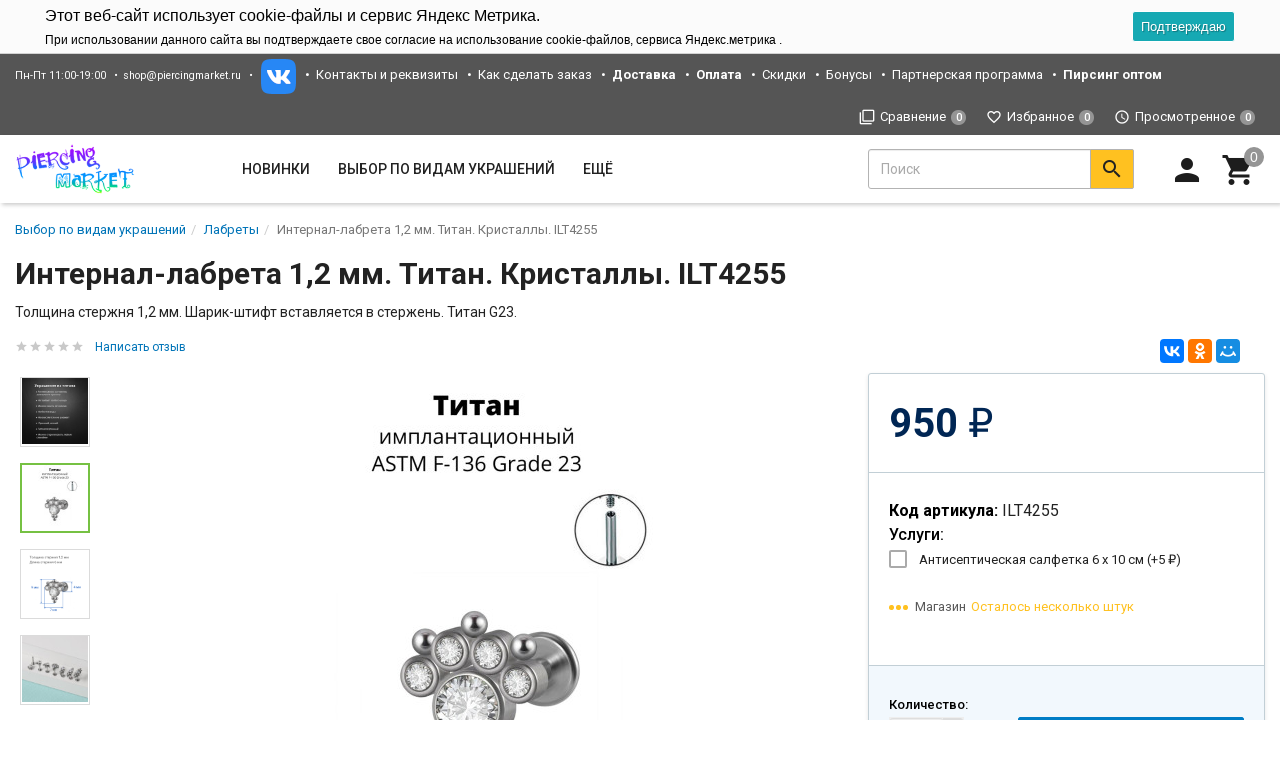

--- FILE ---
content_type: text/html; charset=utf-8
request_url: https://piercingmarket.ru/product/internal-labreta-titan-kristally-ilt4255/
body_size: 32201
content:
<!DOCTYPE html><html lang="ru"><head><title>Интернал-лабрета 1,2 мм. Титан. Кристаллы. ILT4255 купить в интернет-магазине Пирсингмаркет</title><meta charset="UTF-8"><meta http-equiv="x-ua-compatible" content="IE=edge"><meta name="Keywords" content="пирсинг губ,пирсинг трагуса,пирсинг монро,пирсинг мадонна,пирсинг медуза" /><meta name="Description" content="Купить Интернал-лабрета 1,2 мм. Титан. Кристаллы. ILT4255 в интернет магазине Piercingmarket. Выбирайте украшения для пирсинга на нашем сайте. Низкие цены, скидки, быстрая доставка. " /><meta name="viewport" content="width=device-width, initial-scale=1, maximum-scale=1, user-scalable=0" /><link rel="shortcut icon" href="/favicon.ico"/><link rel="alternate" type="application/rss+xml" title="Пирсингмаркет" href="https://piercingmarket.ru/news/rss/"><link href="/wa-data/public/shop/themes/design2/shop.css?v1.8.1.0.95" rel="stylesheet" type="text/css" media="all" /><link href="/wa-data/public/site/themes/design2/custom.css" rel="stylesheet" type="text/css" media="all" />
    <script>!function(a){"use strict";var b=function(b,c,d){function e(a){return h.body?a():void setTimeout(function(){e(a)})}function f(){i.addEventListener&&i.removeEventListener("load",f),i.media=d||"all"}var g,h=a.document,i=h.createElement("link");if(c)g=c;else{var j=(h.body||h.getElementsByTagName("head")[0]).childNodes;g=j[j.length-1]}var k=h.styleSheets;i.rel="stylesheet",i.href=b,i.media="only x",e(function(){g.parentNode.insertBefore(i,c?g:g.nextSibling)});var l=function(a){for(var b=i.href,c=k.length;c--;)if(k[c].href===b)return a();setTimeout(function(){l(a)})};return i.addEventListener&&i.addEventListener("load",f),i.onloadcssdefined=l,l(f),i};"undefined"!=typeof exports?exports.loadCSS=b:a.loadCSS=b}("undefined"!=typeof global?global:this);</script>
    <link href="/wa-data/public/site/themes/design2/css/mi.min.css?v1.8.1.0.95" rel="stylesheet"><script>loadCSS("//fonts.googleapis.com/css?family=Roboto:400,500,700", false, "all");loadCSS("/wa-data/public/site/themes/design2/css/social.min.css", false, "all");// loadCSS("/wa-data/public/site/themes/design2/css/mi.min.css", false, "all");</script><noscript><link type="text/css" rel="stylesheet" media="all" href="//fonts.googleapis.com/css?family=Roboto:400,500,700"/><link href="/wa-data/public/site/themes/design2/css/social.min.css?v1.8.1.0.95" rel="stylesheet"></noscript><script>loadCSS( "/wa-content/font/ruble/arial/fontface.css", false, "all");</script><noscript><link href="/wa-content/font/ruble/arial/fontface.css" rel="stylesheet" type="text/css"></noscript><link href="/wa-apps/shop/plugins/tagsearch/css/frontend.css?1.5.1" rel="stylesheet">
<link href="/wa-apps/shop/plugins/listfeatures/css/frontend_features.css?2.5.0" rel="stylesheet">
<script src="/wa-content/js/jquery/jquery-1.11.1.min.js"></script><script src="/wa-content/js/jquery/jquery-migrate-1.2.1.min.js"></script><script src="/wa-apps/shop/plugins/tagsearch/js/frontend.js?1.5.1"></script>
<script src="/wa-apps/shop/plugins/listfeatures/js/frontend_features.js?2.5.0"></script>
<script src="/wa-apps/shop/plugins/flexdiscount/js/flexdiscountFrontend.min.js?4.43.0"></script>
<script>loadCSS("/wa-data/public/shop/themes/design2/css/print.css", false, "print");</script><style></style><!-- plugin hook: 'frontend_head' -->    <link rel="stylesheet" href="/wa-apps/shop/plugins/mlink/css/mlink.css?v=1.0.3" />
    <link rel="stylesheet" href="/wa-apps/shop/plugins/mlink/css/style_piercingmarket.ru__.css?v=1.0.3.1768037686" />
    <script src="/wa-apps/shop/plugins/mlink/js/mlink.js?v=1.0.3" defer></script>
<link rel="stylesheet" href="//code.jquery.com/ui/1.12.1/themes/smoothness/jquery-ui.css" />
<script src="https://code.jquery.com/ui/1.12.1/jquery-ui.js"></script>
<style>
    .search-autocomplete{
        overflow: hidden;
    }
    .search-autocomplete__block{
        overflow: hidden;
    }
    .search-autocomplete__img-block{
        float: left;
    }
    .search-autocomplete__img{
        width: 60px;
        margin-right: 5px;
    }
    .search-autocomplete__info{
        overflow: hidden;
    }
    .search-autocomplete__name{
        font-weight: bold;
    }
    .search-autocomplete__price{
        color: red;
    }
</style>
<script>
    $(function(){
        if(!$("#search").size()) return false;
        $("#search").autocomplete({
                source: function (request, response) {
                    $.post('/trigpro/search/?count=10', request, function (resp) {
                        if(resp.status === 'ok'){
                            response(resp.data.products);
                        }
                    }, 'json');
                },
                select: function (event, ui) {
                    window.location = ui.item.frontend_url;
                }
            })
            .autocomplete( "instance" )._renderItem = function( ul, item ) {
            var img_html = item.img_url ? "<img class='search-autocomplete__img' src='" + item.img_url + "' />" : "";
            var html =
                "<div class='search-autocomplete__block'>" +
                "<div class='search-autocomplete__img-block'>" + img_html + "</div>" +
                "<div class='search-autocomplete__info'>" +
                "<div class='search-autocomplete__name'>" + item.name + "</div>" +
                "<div class='search-autocomplete__price'>" + item.price_str + "</div>" +
                "</div>" +
                "</div>";

            return $( "<li class='search-autocomplete'>" )
                .append( html )
                .appendTo( ul );
        };
    });
</script><style>.hideskus-disabled, 
.hideskus-radio-disabled, 
select.hideskus-disabled option.hideskus-disabled { 
    cursor: default; 
    background: rgba(239, 239, 239, 0.8); 
    color: #c4c4c4; 
    opacity: 0.4; 
    filter: alpha(opacity=40); 
}
select.hideskus-disabled option { background: #fff; color: #000 }
.hideskus-radio-disabled { 
    background: none; 
}

.hideskus-option-hide { background: #fff; color: #fff; } </style><script src='/wa-apps/shop/plugins/hideskus/js/hideskus.js?v=1.2.1'></script><script>(function($){$.hideskusPlugin.locale='ru_RU';$.hideskusPlugin.init({"update_time":"1","hide_not_in_stock":"1","go_to_available":"1","delay":"1","css":".hideskus-disabled, \r\n.hideskus-radio-disabled, \r\nselect.hideskus-disabled option.hideskus-disabled { \r\n    cursor: default; \r\n    background: rgba(239, 239, 239, 0.8); \r\n    color: #c4c4c4; \r\n    opacity: 0.4; \r\n    filter: alpha(opacity=40); \r\n}\r\nselect.hideskus-disabled option { background: #fff; color: #000 }\r\n.hideskus-radio-disabled { \r\n    background: none; \r\n}\r\n\r\n.hideskus-option-hide { background: #fff; color: #fff; } "});})(jQuery);</script><script src='/wa-apps/shop/plugins/arrived/js/main.js?v3.2.2'></script>
		<script type='text/javascript'> var arrived_ignore_stock_count = 0; </script>
		<link rel='stylesheet' href='/wa-apps/shop/plugins/arrived/css/main.css?v3.2.2' /><style>i.icon16-flexdiscount.loading{background-image:url(https://piercingmarket.ru/wa-apps/shop/plugins/flexdiscount/img/loading16.gif)}i.flexdiscount-big-loading{background:url(https://piercingmarket.ru/wa-apps/shop/plugins/flexdiscount/img/loading.gif) no-repeat}.fl-is-loading > * { opacity: 0.3; }.fl-is-loading { position:relative }.fl-is-loading:after{ position:absolute; top:0;left:0;content:"";width:100%;height:100%; background:url(https://piercingmarket.ru/wa-apps/shop/plugins/flexdiscount/img/loader2.gif) center center no-repeat}.fl-loader-2:after{ position:absolute; top:0;left:0;content:"";width:100%;height:100%; background:url(/wa-content/img/loading16.gif) center center no-repeat}i.icon16-flexdiscount{background-repeat:no-repeat;height:16px;width:16px;display:inline-block;text-indent:-9999px;text-decoration:none!important;vertical-align:top;margin:-.1em .25em 0 0}i.flexdiscount-big-loading{display:inline-block;width:32px;height:32px;margin:15px 0}.flexdiscount-coup-del-block,.flexdiscount-loader{display:none}.align-center{text-align:center}.flexdiscount-coup-result,.flexdiscount-form,.flexdiscount-price-block,.flexdiscount-user-affiliate,.flexdiscount-user-discounts{margin:10px 0}.flexdiscount-coup-result{color:green}.flexdiscount-coup-result.flexdiscount-error{color:red}.flexdiscount-max-affiliate,.flexdiscount-max-discount{font-size:1.5em;color:#c03;font-weight:600}.flexdiscount-coupon-delete:before{content:'x';padding:5px;-webkit-border-radius:50%;-moz-border-radius:50%;border-radius:50%;border:2px solid red;width:.5em;height:.5em;display:inline-block;text-align:center;line-height:.5em;margin-right:5px;font-size:1.3em;color:red;font-weight:700;vertical-align:middle}.flexdiscount-price-block{display:inline-block}.flexdiscount-product-discount{display:table}.flexdiscount-my-content>div{padding:10px}.flexdiscount-discounts-affiliate{color:#c03;background:#fff4b4;padding:5px 10px;border-radius:20px}/***********************
 *
 * ru: Блок Доступных скидок и бонусов
 * en: Available discount and bonuses
 *
************************/

/**
* Обертка
* Wrap
*/
.flexdiscount-available-discount { }
/**
* Блок вывода Доступных скидок и бонусов
* Available discount and bonuses
*/
.flexdiscount-alldiscounts { clear: none; background-color: #FFFFFF; border: 1px solid #DDDDDD; -webkit-border-radius: 4px; -moz-border-radius: 4px; border-radius: 4px; margin: 10px 0; }
/**
* Шапка
* Header block
*/
.flexdiscount-alldiscounts-heading { background: #fff4b4; text-transform: uppercase; -webkit-border-top-left-radius: 3px; -moz-border-top-left-radius: 3px; border-top-left-radius: 3px; -webkit-border-top-right-radius: 3px; -moz-border-top-right-radius: 3px; border-top-right-radius: 3px; padding: 10px 15px;}
/**
* Заголовок шапки
* Header text
*/
.flexdiscount-alldiscounts-heading .h3 { font-size: 14px; margin: 0; padding: 0; color: #444;}
/**
* Внутренний отступ основной части
* Padding of the block body
*/
.flexdiscount-alldiscounts-body, .flexdiscount-alldiscounts .flexdiscount-body { padding: 15px; }
/*
* Ширина таблицы
* Width table
*/
.flexdiscount-alldiscounts table { width: 100%; }
/*
* Внешний отступ неупорядоченных списков
* Margin of unordered lists
*/
.flexdiscount-alldiscounts ul { margin: 0; }
/*
* Стили таблицы
* Table styles
*/
.flexdiscount-alldiscounts .flexdiscount-table { border-left: 1px solid #000; border-top: 1px solid #000; width: 100%; margin: 0; }
/*
* Стили заголовков и ячеек таблицы
* Table cells styles
*/
.flexdiscount-alldiscounts .flexdiscount-table td, .flexdiscount-alldiscounts .flexdiscount-table th { color: #000; border: 1px solid #000; padding: 5px; }
.fl-discount-skus { margin-bottom: 10px; }
tr.fl-discount-skus td { padding: 10px 5px; }

/***********************
 *
 * ru: Блок Действующих скидок и бонусов
 * en: Product active discounts and bonuses
 *
************************/

/**
* Обертка
* Wrap
*/
.flexdiscount-product-discount { display: table; }
/**
* Блок вывода Действующих скидок и бонусов
* Product active discounts and bonuses block
*/
.flexdiscount-pd-block { background-color: #FFFFFF; border: 1px solid #DDDDDD; -webkit-border-radius: 4px; -moz-border-radius: 4px; border-radius: 4px; margin: 10px 0; }
/**
* Шапка
* Header block
*/
.flexdiscount-pd-block .flexdiscount-heading, #yourshop .flexdiscount-pd-block .flexdiscount-heading { background: #163bdb; text-transform: uppercase; border-color: #DDDDDD; color: #333333; -webkit-border-top-left-radius: 3px; -moz-border-top-left-radius: 3px; border-top-left-radius: 3px; -webkit-border-top-right-radius: 3px; -moz-border-top-right-radius: 3px; border-top-right-radius: 3px; padding: 10px 15px;}
/**
* Заголовок шапки
* Header text
*/
.flexdiscount-pd-block .flexdiscount-heading .h3 { font-size: 14px; margin: 0; padding: 0; color: #fff;}
/**
* Внутренний отступ основной части
* Padding of the block body
*/
.flexdiscount-pd-block .flexdiscount-body { padding: 15px; }
/*
* Внешний отступ неупорядоченных списков
* Margin of unordered lists
*/
.flexdiscount-pd-block ul { margin: 0; }
/*
* Стили таблицы
* Table styles
*/
.flexdiscount-pd-block .flexdiscount-table { border-left: 1px solid #000; border-top: 1px solid #000; width: 100%; margin: 0; }
/*
* Стили заголовков и ячеек таблицы
* Table cells styles
*/
.flexdiscount-pd-block .flexdiscount-table td, .flexdiscount-pd-block .flexdiscount-table th { color: #000; border: 1px solid #000; padding: 5px; }

/***********************
 *
 * ru: Активные скидок и бонусов
 * en: Active discounts and bonuses block
 *
************************/

/**
* Обертка
* Wrap
*/
.flexdiscount-user-discounts { }
/**
* Блок вывода активных скидок и бонусов
* Active discounts and bonuses block
*/
.flexdiscount-discounts { clear: both; overflow: hidden; background-color: #FFFFFF; border: 1px solid #ddd; margin: 10px 0; }
/**
* Шапка
* Header block
*/
.flexdiscount-discounts-heading { background: #eee; text-transform: uppercase; color: #333333; padding: 10px 15px; }
/**
* Заголовок шапки
* Header text
*/
.flexdiscount-discounts-heading .h3 { font-size: 14px; margin: 0; color: #444; }
/**
* Внутренний отступ основной части
* Padding of the block body
*/
.flexdiscount-discounts-body { padding: 0; }
/*
* Ширина таблицы
* Width table
*/
.flexdiscount-discounts table { width: 100%; }
/*
* Стили неупорядоченных списков
* Styles of unordered lists
*/
.flexdiscount-discounts-body ul { list-style: none; padding: 0; margin: 0; }
.flexdiscount-discounts-body li { padding: 10px 15px; background-color: #fefce3; margin: 5px 0; }
/*
* Стили для размера скидки
* Styles for discount
*/
.flexdiscount-discounts-price { color: #e8385c; display: inline-block; }

/***********************
 *
 * ru: Дополнительная форма ввода купонов
 * en: Additional coupon form
 *
************************/

/*
* Цвет сообщения о успешно введенном купоне
* Message color about successfully entered coupon
*/
.flexdiscount-coup-result { color: green; }
/*
* Цвет сообщения о неверно введенном купоне
* Message color about incorrectly entered coupon
*/
.flexdiscount-coup-result.flexdiscount-error { color: #ff0000; }
/**
* Крестик удаления купона
* Delete coupon cross
*/
.flexdiscount-coupon-delete:before { content: 'x'; padding: 5px; -webkit-border-radius: 50%; -moz-border-radius: 50%; border-radius: 50%; border: 2px solid #ff0000; width: .5em; height: .5em; display: inline-block; text-align: center; line-height: .5em; margin-right: 5px; font-size: 1.3em; color: #ff0000; font-weight: bold; vertical-align: middle; }

/***********************
 *
 * ru: Блок правил запрета
 * en: Deny discounts block
 *
************************/

/**
* Обертка
* Wrap
*/
.flexdiscount-deny-discount { }
/**
* Блок вывода правил запрета
* Deny discounts block
*/
.flexdiscount-denydiscounts { clear: none; background-color: #FFFFFF; border: 1px solid #DDDDDD; -webkit-border-radius: 4px; -moz-border-radius: 4px; border-radius: 4px; margin: 10px 0; }
/**
* Шапка
* Header block
*/
.flexdiscount-denydiscounts-heading { background: #ff0000; text-transform: uppercase; -webkit-border-top-left-radius: 3px; -moz-border-top-left-radius: 3px; border-top-left-radius: 3px; -webkit-border-top-right-radius: 3px; -moz-border-top-right-radius: 3px; border-top-right-radius: 3px; padding: 10px 15px;}
/**
* Заголовок шапки
* Header text
*/
.flexdiscount-denydiscounts-heading .h3 { font-size: 14px; margin: 0; padding: 0; color: #fff;}
/**
* Внутренний отступ основной части
* Padding of the block body
*/
.flexdiscount-denydiscounts-body, .flexdiscount-denydiscounts .flexdiscount-body { padding: 15px; }
/*
* Ширина таблицы
* Width table
*/
.flexdiscount-denydiscounts table { width: 100%; }
/*
* Внешний отступ неупорядоченных списков
* Margin of unordered lists
*/
.flexdiscount-denydiscounts ul { margin: 0; }
/*
* Стили таблицы
* Table styles
*/
.flexdiscount-denydiscounts .flexdiscount-table { border-left: 1px solid #000; border-top: 1px solid #000; width: 100%; margin: 0; }
/*
* Стили заголовков и ячеек таблицы
* Table cells styles
*/
.flexdiscount-denydiscounts .flexdiscount-table td, .flexdiscount-denydiscounts .flexdiscount-table th { color: #000; border: 1px solid #000; padding: 5px; }

/***********************
 *
 * ru: Блок цены со скидкой
 * en: Block of price with discount
 *
************************/

/*
* Обертка
* Wrap
*/
.flexdiscount-price-block { display: inline-block; }

/***********************
 *
 * ru: Скидки в личном кабинете
 * en: Discounts in customer account
 *
************************/

/*
* Обертка
* Wrap
*/
.flexdiscount-my-content > div { padding: 10px; }

/***********************
 *
 * ru: Остальные стили
 * en: Other styles
 *
************************/

/*
* Бонусы
* Bonuses
*/
.flexdiscount-discounts-affiliate { color: #c03; background: #fff4b4; padding: 5px 10px; border-radius: 20px; }
/**
* Максимальное значение скидок и бонусов в блоках Доступных и Действующих скидок
* Maximum value of discount and bonuses in Available discounts block and Product discounts block
*/
.flexdiscount-max-discount, .flexdiscount-max-affiliate { font-size: 1.3em; color: #c03; font-weight: 600; }</style><script>$(function() {$.flexdiscountFrontend = new FlexdiscountPluginFrontend({urls: {couponAddUrl: '/flexdiscount/couponAdd/',updateDiscountUrl: '/flexdiscount/update/',refreshCartUrl: '/flexdiscount/cartUpdate/',deleteUrl: '/flexdiscount/couponDelete/',cartSaveUrl: {shop: '/cart/save/',plugin: '/my/'},cartDeleteUrl: {shop: '/cart/delete/',plugin: '/my/'},cartAddUrl: {shop: '/cart/add/',plugin: '/my/'}},updateInfoblocks: 1,hideDefaultAffiliateBlock: '',ss8forceUpdate: '0',addAffiliateBlock: 0,loaderType: 'loader1',locale: 'ru_RU',settings: {"enable_frontend_cart_hook":0},ss8UpdateAfterPayment: 0,shopVersion: '11.2.1.1052'});});</script><style>body.boxed {background-position: top;}</style><meta property="og:type" content="website">
<meta property="og:title" content="Интернал-лабрета 1,2 мм. Титан. Кристаллы. ILT4255 купить в интернет-магазине Пирсингмаркет">
<meta property="og:description" content="Купить Интернал-лабрета 1,2 мм. Титан. Кристаллы. ILT4255 в интернет магазине Piercingmarket. Выбирайте украшения для пирсинга на нашем сайте. Низкие цены, скидки, быстрая доставка. ">
<meta property="og:image" content="https://piercingmarket.ru/wa-data/public/shop/products/50/18/21850/images/33170/33170.750x0.jpg">
<meta property="og:url" content="https://piercingmarket.ru/product/internal-labreta-titan-kristally-ilt4255/">
<meta property="product:price:amount" content="950">
<meta property="product:price:currency" content="RUB">
<!--[if lt IE 9]><script src="https://oss.maxcdn.com/html5shiv/3.7.3/html5shiv.min.js"></script><script src="https://oss.maxcdn.com/respond/1.4.2/respond.min.js"></script><![endif]--></head><body class=""><div class="wrapper"><div class="header-wrapper header-wrapper-theme_ua">








<header class="header header_theme_ua hidden-xs hidden-sm"><div class="topMenu topMenu_theme_ua affix-hidden"><div class="container-fluid"><ul class="topMenu__pages list-inline"><li class="fs-13em">Пн-Пт 11:00-19:00</li>
<li class="fs-13em"><a href="mailto:shop@piercingmarket.ru">shop@piercingmarket.ru</a></li>

<li class="fs-13em">
    <a href="https://vk.com/piercingmarket" target="_blank"><img src="/static/img/vk.png" alt="Группа VK"></a>
    
</li>
<li><a href="/site/contacts">Контакты и реквизиты</a></li>
<li><a href="/site/kak-sdelat-zakaz/">Как сделать заказ</a></li>
<li><a href="/site/dostavka/"><b>Доставка</b></a></li>
<li><a href="/site/oplata/"><b>Оплата</b></a></li>
<li><a href="/site/skidki/">Скидки</a></li>
<li><a href="/site/bonus/">Бонусы</a></li>
<li><a href="/site/partnyerskaya-programma/">Партнерская программа</a></li>
<li><a href="/site/piercing_optom/"><b>Пирсинг оптом</b></a></li>
</ul><ul class="topMenu__user list-inline list-unstyled"><li><a class="topMenu__link js-compare" href="javascript:void(0);"><i class="mi mi-filter-none topMenu__icon"></i><span class="topMenu__label">Сравнение</span><span class="badge topMenu__badge js-compare-count">0</span></a></li><li><a class="topMenu__link js-favorite" href="/search/?func=wishlist" rel="nofollow"><i class="mi mi-favorite-border topMenu__icon"></i><span class="topMenu__label">Избранное</span><span class="badge topMenu__badge js-favorite-count">0</span></a></li><li><a class="topMenu__link js-viewed" href="/search/?func=viewed" rel="nofollow"><i class="mi mi-access-time topMenu__icon"></i><span class="topMenu__label">Просмотренное</span><span class="badge topMenu__badge js-viewed-count">0</span></a></li></ul></div></div>
<div class="headerContent headerContent_theme_ua"><div class="container-fluid"><div class="row vertical-align"><div class="col-md-2 col-lg-2"><a href="/" class="logo logo_theme_ua">
        <img src="/wa-data/public/site/themes/design2/img/mylogo.png?v1566638500?v1.8.1.0.95" alt="Пирсингмаркет">
</a></div><div class="col-md-7 col-lg-6 static"><nav class="navbar navbar-default static navbar_theme_ua" id="navbar-categories"><ul class="nav navbar-nav navbar-flex"><li><a href="/category/new/" data-icon-id="867"> Новинки</a></li><li class="dropdown"><a href="/category/sorts/" data-icon-id="972"><span>Выбор по видам украшений</span></a><ul class="dropdown-menu"><li class="dropdown-submenu"><a href="/category/590/" data-icon-id="812"><span>Украшения для пирсинга пупка</span></a><ul class="dropdown-menu"><li><a href="/category/ukrasheniya-s-dekorom-sverkhu/" data-icon-id="1068"> Украшения с декором сверху</a></li><li><a href="/category/ukrashenija-dlja-pirsinga-pupka-s-zolotym-pokrytiem-i-anodirovaniem/" data-icon-id="848"> С золотым покрытием и анодированием</a></li><li><a href="/category/ukrashenija-dlja-pirsinga-pupka-bez-podvesok/" data-icon-id="851"> Без подвесок</a></li><li><a href="/category/ukrashenija-dlja-pirsinga-pupka-s-podveskami-do-35-sm-dlinoj/" data-icon-id="852"> С подвесками</a></li><li><a href="/category/titan-g23/" data-icon-id="1013"> Титан G23</a></li><li><a href="/category/ukrashenija-dlja-pirsinga-pupka-iz-akrila/" data-icon-id="932"> Акрил, Bioflex™, PTFE</a></li><li><a href="/category/ukrashenija-dlja-pirsinga-pupka-s-cirkonami/" data-icon-id="933"> С цирконами (фианитами)</a></li><li><a href="/category/ukrashenija-dlja-pirsinga-pupka-s-polikristallami/" data-icon-id="847"> С поликристаллами</a></li><li><a href="/category/pirsing-dlya-beremennykh/" data-icon-id="889"> Пирсинг для беременных</a></li></ul></li><li class="dropdown-submenu"><a href="/category/shtangi/" data-icon-id="557"><span>Штанги</span></a><ul class="dropdown-menu"><li><a href="/category/mikroshtangi/" data-icon-id="670"> Микроштанги</a></li><li><a href="/category/shtangi-dlja-pirsinga-jazyka/" data-icon-id="679"> Для пирсинга языка</a></li><li><a href="/category/shtangi-dlja-pirsinga-soskov/" data-icon-id="689"> Для пирсинга сосков</a></li><li><a href="/category/l-shtangi-dlya-pirsinga-kristina/" data-icon-id="1077"> L-штанги для пирсинга Кристина</a></li><li><a href="/category/shtangi-industrial/" data-icon-id="678"> Пирсинг Industrial</a></li></ul></li><li class="dropdown-submenu"><a href="/category/labrety/" data-icon-id="563"><span>Лабреты</span></a><ul class="dropdown-menu"><li><a href="/category/labrety-s-obychnoy-rezboy/" data-icon-id="997"> Лабреты с наружной резьбой</a></li><li><a href="/category/push-in-vnutrennaya-bez-rezby/" data-icon-id="1053"> Лабреты без резьбы Push-in</a></li><li><a href="/category/internal-labrety/" data-icon-id="996"> Интернал-лабреты</a></li></ul></li><li class="dropdown-submenu"><a href="/category/banany/" data-icon-id="564"><span>Бананы</span></a><ul class="dropdown-menu"><li><a href="/category/mikrobanany-banany-v-brov/" data-icon-id="985"> Микробананы (бананы в бровь)</a></li></ul></li><li><a href="/category/kolca/" data-icon-id="558"> Кольца</a></li><li><a href="/category/kolca-segmentnye/" data-icon-id="559"> Сегментные кольца</a></li><li class="dropdown-submenu"><a href="/category/klikery/" data-icon-id="1011"><span>Кликеры</span></a><ul class="dropdown-menu"><li><a href="/category/klikery-dlya-pupka/" data-icon-id="1069"> Кликеры для пупка</a></li><li><a href="/category/koltsa-klikery/" data-icon-id="1056"> Кольца-кликеры</a></li><li><a href="/category/sergi-klikery/" data-icon-id="1057"> Серьги-кликеры</a></li><li><a href="/category/klikery-dlya-septuma/" data-icon-id="1058"> Кликеры для септума</a></li><li><a href="/category/klikery-dlya-soskov/" data-icon-id="1059"> Кликеры для сосков</a></li></ul></li><li><a href="/category/podkovycirkuljary/" data-icon-id="560"> Циркуляры, спирали</a></li><li class="dropdown-submenu"><a href="/category/tunneliplagirastjazhki/" data-icon-id="561"><span>Тоннели, плаги, растяжки</span></a><ul class="dropdown-menu"><li><a href="/category/tonneli-v-uho/" data-icon-id="641"> Тоннели</a></li><li><a href="/category/plagi-v-uho/" data-icon-id="642"> Плаги</a></li><li><a href="/category/rastjazhki-dlja-tonnelej/" data-icon-id="643"> Растяжки для тоннелей</a></li></ul></li><li class="dropdown-submenu"><a href="/category/nostrilly/" data-icon-id="566"><span>Нострилы и кольца для носа</span></a><ul class="dropdown-menu"><li><a href="/category/ukrashenija-iz-titana-akrilabiofleksa/" data-icon-id="688"> Из титана, акрила, биофлекса</a></li><li><a href="/category/ukrashenija-iz-hirurgicheskoj-stali/" data-icon-id="687"> Из хирургической стали</a></li><li><a href="/category/ukrashenija-s-pozolotoj/" data-icon-id="686"> Пирсинг с позолотой</a></li><li><a href="/category/ukrashenija-iz-serebra_x1/" data-icon-id="685"> С серебряным покрытием</a></li><li><a href="/category/kolca-dlja-nosa/" data-icon-id="683"> Кольца для носа</a></li><li><a href="/category/septum_ukrasheniya/" data-icon-id="1046"> Септум</a></li><li><a href="/category/l-nostrily/" data-icon-id="682"> L-нострилы</a></li><li><a href="/category/ulitki/" data-icon-id="681"> Улитки</a></li><li><a href="/category/gvozdiki/" data-icon-id="680"> Гвоздики</a></li></ul></li><li><a href="/category/mikrodermaly/" data-icon-id="565"> Микродермалы, скиндайверы, плоскостной пирсинг</a></li><li class="dropdown-submenu"><a href="/category/detali/" data-icon-id="567"><span>Детали украшений</span></a><ul class="dropdown-menu"><li><a href="/category/nakrutki/" data-icon-id="1061"> Накрутки</a></li><li><a href="/category/sterzhni/" data-icon-id="1062"> Стержни</a></li></ul></li><li class="dropdown-submenu"><a href="/category/sergi_t1/" data-icon-id="568"><span>Серьги для пирсинга</span></a><ul class="dropdown-menu"><li><a href="/category/sergi-s-zamkom-leverbek/" data-icon-id="1075"> Серьги с замком левербек</a></li><li><a href="/category/sergi/" data-icon-id="668"> Серьги-гвоздики (пусеты)</a></li><li><a href="/category/gvozdiki-s-rezboy/" data-icon-id="877"> Серьги-гвоздики с резьбой</a></li><li><a href="/category/imitatsii-plag/" data-icon-id="952"> Имитации плаг</a></li><li><a href="/category/imitatsii-rastyazhek/" data-icon-id="953"> Имитации растяжек</a></li><li><a href="/category/sergi-kolca/" data-icon-id="667"> Серьги-кольца</a></li><li><a href="/category/klastery/" data-icon-id="1047"> Кластеры</a></li><li><a href="/category/muzhskie-sergi1/" data-icon-id="1064"> Мужские серьги</a></li><li><a href="/category/sergi-s-kristallami/" data-icon-id="1037"> Серьги с кристаллами и цирконами</a></li><li><a href="/category/sergi-s-opalami/" data-icon-id="1039"> Серьги с опалами</a></li><li><a href="/category/sergi-bez-vstavok/" data-icon-id="1040"> Серьги без вставок</a></li><li><a href="/category/sergi-s-podveskami/" data-icon-id="649"> Серьги с подвесками и цепочками</a></li></ul></li><li class="dropdown-submenu"><a href="/category/klipsy/" data-icon-id="614"><span>Клипсы</span></a><ul class="dropdown-menu"><li><a href="/category/klipsy-dlya-pupka/" data-icon-id="1070"> Клипсы для пупка</a></li><li><a href="/category/klipsy-/" data-icon-id="873"> Клипсы-кольца</a></li><li><a href="/category/magnitn/" data-icon-id="871"> Магнитные клипсы</a></li><li><a href="/category/klipsy-imitatsii-pirsinga-soska/" data-icon-id="870"> Имитация пирсинга соска</a></li><li><a href="/category/klipsy-dlya-kryla-nosa/" data-icon-id="1051"> Клипсы для крыла носа</a></li><li><a href="/category/klipy-dlya-pirsinga-septu/" data-icon-id="872"> Имитация пирсинга септума</a></li></ul></li><li class="dropdown-submenu"><a href="/category/kaffy/" data-icon-id="756"><span>Серьги-Каффы</span></a><ul class="dropdown-menu"><li><a href="/category/kaffy-s-cepochkami/" data-icon-id="785"> С цепочками</a></li><li><a href="/category/kaffy-imitacii-pirsinga/" data-icon-id="784"> Имитация пирсинга</a></li><li><a href="/category/mini-kaffy/" data-icon-id="783"> Мини-каффы</a></li><li><a href="/category/kaffy-bez-prokola/" data-icon-id="782"> Без прокола</a></li><li><a href="/category/kaffy-na-levoe-uho/" data-icon-id="781"> На левое ухо</a></li><li><a href="/category/kaffy-na-pravoe-uho/" data-icon-id="780"> На правое ухо</a></li><li><a href="/category/kaffy-so-strazami/" data-icon-id="760"> Каффы со стразами</a></li></ul></li></ul></li><li class="dropdown"><a href="/category/types/" data-icon-id="973"><span>Выбор по типам пирсинга</span></a><ul class="dropdown-menu"><li><a href="/category/prsing-pupka/" data-icon-id="984"> Пирсинг пупка</a></li><li><a href="/category/ukrashenija-dlja-pirsinga-brovi/" data-icon-id="891"> Пирсинг брови</a></li><li class="dropdown-submenu"><a href="/category/ukrashenija-dlja-pirsinga-jazyka_3l/" data-icon-id="893"><span>Пирсинг языка</span></a><ul class="dropdown-menu"><li><a href="/category/snake-eyes-gorizontalnyy-pirsing-yazyka/" data-icon-id="1043"> Snake Eyes, горизонтальный пирсинг языка</a></li><li><a href="/category/klassicheskiy-pirsing-yazyka/" data-icon-id="1042"> Классический пирсинг языка</a></li><li><a href="/category/uzdechka-yazyka/" data-icon-id="999"> Уздечка языка</a></li></ul></li><li class="dropdown-submenu"><a href="/category/ukrasheniya-dlya-intimnogo-pirsinga/" data-icon-id="886"><span>Интимный пирсинг</span></a><ul class="dropdown-menu"><li><a href="/category/zhenskiy-intimnyy-pirsing/" data-icon-id="1000"> Женский интимный пирсинг</a></li><li><a href="/category/prints-albert/" data-icon-id="888"> Мужской пирсинг</a></li><li><a href="/category/ukrashenija-dlja-soskov/" data-icon-id="887"> Украшения для сосков</a></li></ul></li><li class="dropdown-submenu"><a href="/category/ukrashenija-dlja-pirsinga-uha_ai/" data-icon-id="894"><span>Пирсинг носа</span></a><ul class="dropdown-menu"><li><a href="/category/perenositsa/" data-icon-id="897"> Переносица</a></li><li><a href="/category/krylo-nosa/" data-icon-id="896"> Крыло носа</a></li><li><a href="/category/septum/" data-icon-id="895"> Септум</a></li></ul></li><li class="dropdown-submenu"><a href="/category/ukrashenija-dlja-pirsinga-uha/" data-icon-id="923"><span>Пирсинг уха</span></a><ul class="dropdown-menu"><li><a href="/category/uukrashenija-dlja-mochki-uha/" data-icon-id="925"> Украшения для мочки уха</a></li><li><a href="/category/indastrial/" data-icon-id="928"> Индастриал</a></li><li><a href="/category/heliks/" data-icon-id="924"> Хеликс</a></li><li><a href="/category/pirsing-verkhnego-kheliksa/" data-icon-id="1002"> Пирсинг верхнего хеликса</a></li><li><a href="/category/tragus/" data-icon-id="926"> Трагус (козелок)</a></li><li><a href="/category/antitragus/" data-icon-id="1004"> Антитрагус</a></li><li><a href="/category/conch/" data-icon-id="1006"> Conch</a></li><li><a href="/category/rook/" data-icon-id="1005"> Rook</a></li><li><a href="/category/daith/" data-icon-id="1003"> Daith</a></li><li><a href="/category/snug/" data-icon-id="1041"> Snug</a></li><li><a href="/category/ukrashenija-dlja-dvuh-prokolov/" data-icon-id="927"> Украшения для двух и более проколов</a></li></ul></li><li class="dropdown-submenu"><a href="/category/ukrasheniya-dlya-pirsinga-gub/" data-icon-id="929"><span>Пирсинг губы</span></a><ul class="dropdown-menu"><li><a href="/category/vertikalnyy-pirsing/" data-icon-id="1009"> Вертикальный пирсинг</a></li><li><a href="/category/smayl-pirsing-uzdechki/" data-icon-id="1008"> Смайл (пирсинг уздечки)</a></li><li><a href="/category/meduza/" data-icon-id="1007"> Медуза</a></li><li><a href="/category/monro-meduza-madonna/" data-icon-id="930"> Монро, Мадонна</a></li></ul></li><li><a href="/category/pirsing-shchyok/" data-icon-id="1010"> Пирсинг щёк</a></li></ul></li><li class="dropdown"><a href="/category/materials/" data-icon-id="971"><span>Выбор по материалам</span></a><ul class="dropdown-menu"><li><a href="/category/pvd-pokrytie/" data-icon-id="1012"> PVD покрытие</a></li><li class="dropdown-submenu"><a href="/category/ukrasheniya-s-zolotym-pokrytiem/" data-icon-id="951"><span>Золотое покрытие</span></a><ul class="dropdown-menu"><li><a href="/category/pozolochennye-ukrasheniya-dlya-pirsinga-pupka/" data-icon-id="957"> Позолоченные украшения для пирсинга пупка</a></li><li><a href="/category/pozolochennye-ukrasheniya-dlya-pirsinga-nosa/" data-icon-id="956"> Позолоченные украшения для пирсинга носа</a></li><li><a href="/category/pozolochennye-tsirkulyary-koltsa-labrety-tonneli-i-pr/" data-icon-id="955"> Позолоченные циркуляры, кольца, лабреты, тоннели и пр.</a></li></ul></li><li class="dropdown-submenu"><a href="/category/ukrasheniya-s-serebryanym-pokrytiem/" data-icon-id="958"><span>Серебряное покрытие</span></a><ul class="dropdown-menu"><li><a href="/category/ukrasheniya-dlya-nosa/" data-icon-id="959"> Украшения для носа</a></li></ul></li><li class="dropdown-submenu"><a href="/category/ukrasheniya-iz-khirurgicheskoy-stali/" data-icon-id="934"><span>Хирургическая сталь 316L</span></a><ul class="dropdown-menu"><li><a href="/category/banany-v-brov/" data-icon-id="940"> Бананы в бровь</a></li><li><a href="/category/pirsing-pupka-ukrasheniya-iz-khirurgicheskoy-stali/" data-icon-id="935"> Бананы для пирсинга пупка</a></li><li><a href="/category/koltsa/" data-icon-id="945"> Кольца</a></li><li><a href="/category/labrety/" data-icon-id="941"> Лабреты</a></li><li><a href="/category/plagi/" data-icon-id="937"> Плаги</a></li><li><a href="/category/rastyazhki/" data-icon-id="938"> Растяжки</a></li><li><a href="/category/segmentnye-koltsa/" data-icon-id="944"> Сегментные кольца</a></li><li><a href="/category/spirali/" data-icon-id="943"> Спирали</a></li><li><a href="/category/tonneli/" data-icon-id="936"> Тоннели</a></li><li><a href="/category/feyki/" data-icon-id="939"> Фэйки</a></li><li><a href="/category/tsirkulyary/" data-icon-id="942"> Циркуляры</a></li><li><a href="/category/shtangi/" data-icon-id="946"> Штанги</a></li></ul></li><li><a href="/category/ukrasheniya-iz-anodirovannoy-stali/" data-icon-id="947"> Анодированная сталь 316L</a></li><li><a href="/category/ukrasheniya-s-dekorom-iz-titana-i-khir-stali/" data-icon-id="1066"> Украшения с декором из титана и хир. стали</a></li><li class="dropdown-submenu"><a href="/category/ukrasheniya-iz-titana/" data-icon-id="948"><span>Титан G23</span></a><ul class="dropdown-menu"><li><a href="/category/titan-astm-f-136-grade-23/" data-icon-id="1052"> Титан ASTM F-136 Grade 23</a></li></ul></li><li><a href="/category/ukrasheniya-iz-bioplasta-biofleksa/" data-icon-id="950"> PTFE</a></li><li><a href="/category/ukrasheniya-iz-akrila/" data-icon-id="961"> Акрил, Bioflex™</a></li><li><a href="/category/ukrasheniya-iz-silikona/" data-icon-id="962"> Силикон</a></li><li><a href="/category/pirsing-iz-naturalnyh-i-organicheskih-materialov/" data-icon-id="613"> Натуральные и органические материалы</a></li><li><a href="/category/sinteticheskie-opaly/" data-icon-id="994"> Синтетические опалы</a></li><li><a href="/category/pirsing-s-kristallami-svarovski_1/" data-icon-id="960"> Кристаллы Сваровски</a></li><li><a href="/category/ukrasheniya-s-tsirkonami-fianitami/" data-icon-id="969"> Цирконы (фианиты)</a></li><li><a href="/category/ukrasheniya-s-emalyu/" data-icon-id="890"> Эмаль</a></li><li><a href="/category/polikristally/" data-icon-id="907"> Поликристаллы</a></li></ul></li><li class="dropdown"><a href="/category/hz/" data-icon-id="974"><span>Темы</span></a><ul class="dropdown-menu"><li><a href="/category/micro-pirsing/" data-icon-id="1067"> Micro-пирсинг</a></li><li><a href="/category/sterilnaya-upakovka/" data-icon-id="1048"> Стерильная упаковка</a></li><li><a href="/category/gotovye-nabory-dlya-pirsinga/" data-icon-id="1049"> Готовые наборы для пирсинга</a></li><li><a href="/category/ukrasheniya-naborami/" data-icon-id="1060"> Украшения наборами</a></li><li><a href="/category/pirsing-push-in/" data-icon-id="1055"> Пирсинг Push-in</a></li><li><a href="/category/internal-pirsing/" data-icon-id="998"> Интернал-пирсинг</a></li><li class="dropdown-submenu"><a href="/category/bez-kristallov/" data-icon-id="983"><span>Без кристаллов</span></a><ul class="dropdown-menu"><li><a href="/category/pirsing-yazyka/" data-icon-id="992"> Пирсинг языка</a></li><li><a href="/category/pirsing-pupka/" data-icon-id="986"> Пирсинг пупка</a></li><li><a href="/category/pirsing-nosa/" data-icon-id="991"> Пирсинг носа</a></li><li><a href="/category/pirsing-ukha/" data-icon-id="988"> Пирсинг уха</a></li><li><a href="/category/intimnyy-pirsing/" data-icon-id="990"> Интимный пирсинг</a></li><li><a href="/category/pirsing-guby/" data-icon-id="989"> Пирсинг губы</a></li><li><a href="/category/mikrobanany/" data-icon-id="987"> Пирсинг брови</a></li></ul></li><li><a href="/category/bazovyy-pirsing/" data-icon-id="966"> Базовый пирсинг</a></li><li><a href="/category/big-size/" data-icon-id="931"> BIG SIZE</a></li><li><a href="/category/muzhskie-sergi/" data-icon-id="1063"> Мужские серьги</a></li><li><a href="/category/nevidimyj-pirsing/" data-icon-id="612"> Ретейнеры (невидимый пирсинг)</a></li><li><a href="/category/ukrasheniya-svetyashchiesya-v-temnote/" data-icon-id="970"> Украшения, светящиеся в темноте</a></li><li class="dropdown-submenu"><a href="/category/po-tsvetu/" data-icon-id="1015"><span>По цвету</span></a><ul class="dropdown-menu"><li><a href="/category/krasnyy/" data-icon-id="1016"> Красный</a></li><li><a href="/category/oranzhevyy/" data-icon-id="1017"> Оранжевый</a></li><li><a href="/category/zheltyy/" data-icon-id="1018"> Желтый</a></li><li><a href="/category/kislotno-zelenyy/" data-icon-id="1021"> Кислотно-зеленый</a></li><li><a href="/category/zelenyy/" data-icon-id="1020"> Зеленый</a></li><li><a href="/category/goluboy/" data-icon-id="1022"> Голубой</a></li><li><a href="/category/siniy/" data-icon-id="1023"> Синий</a></li><li><a href="/category/fioletovyy/" data-icon-id="1024"> Фиолетовый</a></li><li><a href="/category/rozovyy/" data-icon-id="1025"> Розовый</a></li><li><a href="/category/korichnevyy/" data-icon-id="1026"> Коричневый</a></li><li><a href="/category/bronza-latun/" data-icon-id="1035"> Бронза, латунь</a></li><li><a href="/category/zolotoy/" data-icon-id="1019"> Золотой</a></li><li><a href="/category/rozovoe-zoloto/" data-icon-id="1074"> Розовое золото</a></li><li><a href="/category/bezhevyy/" data-icon-id="1032"> Бежевый</a></li><li><a href="/category/raduzhnyy/" data-icon-id="1027"> Радужный</a></li><li><a href="/category/chernyy/" data-icon-id="1028"> Черный</a></li><li><a href="/category/seryy/" data-icon-id="1033"> Серый</a></li><li><a href="/category/belyy/" data-icon-id="1029"> Белый</a></li><li><a href="/category/bestsvetnyy/" data-icon-id="1030"> Бесцветный</a></li><li><a href="/category/raznotsvetnf/" data-icon-id="1031"> Разноцветный</a></li><li><a href="/category/chyorno-belyy/" data-icon-id="1034"> Чёрно-белый</a></li></ul></li><li class="dropdown-submenu"><a href="/category/pirsing-po-temam/" data-icon-id="884"><span>Пирсинг по тегам</span></a><ul class="dropdown-menu"><li><a href="/category/khellouin/" data-icon-id="1073"> Хэллоуин</a></li><li><a href="/category/igralnye-kosti/" data-icon-id="921"> Азартные игры</a></li><li><a href="/category/babochki/" data-icon-id="899"> Бабочки</a></li><li><a href="/category/bantiki/" data-icon-id="915"> Бантики</a></li><li><a href="/category/vishenki/" data-icon-id="901"> Вишенки</a></li><li><a href="/category/glaza/" data-icon-id="963"> Глаза</a></li><li><a href="/category/gotika/" data-icon-id="903"> Готика</a></li><li><a href="/category/zvezdochki/" data-icon-id="906"> Звездочки</a></li><li><a href="/category/kotiki/" data-icon-id="913"> Котики</a></li><li><a href="/category/kresty/" data-icon-id="908"> Кресты</a></li><li><a href="/category/krylya/" data-icon-id="912"> Крылья, перья</a></li><li><a href="/category/lovtsy-snov/" data-icon-id="917"> Ловцы снов</a></li><li><a href="/category/morskaya-tema/" data-icon-id="911"> Морская тема</a></li><li><a href="/category/muzyka/" data-icon-id="920"> Музыка</a></li><li><a href="/category/prochee/" data-icon-id="919"> Прочее</a></li><li><a href="/category/prochie-zhivotnye/" data-icon-id="914"> Прочие животные</a></li><li><a href="/category/ptitsy/" data-icon-id="905"> Птицы</a></li><li><a href="/category/rastitelnye-motitsy/" data-icon-id="902"> Растительные мотивы</a></li><li><a href="/category/serdtsa/" data-icon-id="885"> Сердца</a></li><li><a href="/category/simvoly/" data-icon-id="922"> Символы</a></li><li><a href="/category/smayly/" data-icon-id="965"> Смайлы</a></li><li><a href="/category/strekozy/" data-icon-id="900"> Стрекозы</a></li><li><a href="/category/simvoly-uzory/" data-icon-id="916"> Узоры, простые формы</a></li><li><a href="/category/fentezi/" data-icon-id="918"> Фэнтези</a></li><li><a href="/category/tsvety/" data-icon-id="898"> Цветы</a></li><li><a href="/category/cherepa/" data-icon-id="910"> Черепа</a></li><li><a href="/category/chlenisonogie-i-presmykayushchiesya/" data-icon-id="904"> Членистоногие и пресмыкающиеся</a></li><li><a href="/category/shurupy/" data-icon-id="909"> Шурупы, болты</a></li></ul></li></ul></li><li><a href="/category/instrumenty-dlya-pirsinga/" data-icon-id="982"> Инструменты для пирсинга</a></li><li><a href="/category/podarochnaya-upakovka/" data-icon-id="1036"> Подарочная упаковка</a></li><li class="dropdown"><a href="/category/sale_1/" data-icon-id="746"><span>Распродажа (скидки)</span></a><ul class="dropdown-menu"><li><a href="/category/skidki-ot-50/" data-icon-id="1071"> Скидки от 50%</a></li><li><a href="/category/rasprodazha/" data-icon-id="789"> Распродажа</a></li><li><a href="/category/nekondicija/" data-icon-id="786"> Некондиция</a></li><li><a href="/category/brak/" data-icon-id="747"> 2 сорт</a></li></ul></li>                <li class="dropdown megaMenu">
            <a href="javascript:void(0)"><span>Теги</span></a>
            <div class="dropdown-menu">
                <div class="container-fluid">
                    <div class="megaMenu__body">
                                                    <a href="/tag/Big+Size/" style="font-size: 85%; opacity: 0.34" class="megaMenu__tag">
                                Big Size
                            </a>
                                                    <a href="/tag/halloween/" style="font-size: 87%; opacity: 0.37" class="megaMenu__tag">
                                halloween
                            </a>
                                                    <a href="/tag/%D0%93%D0%B2%D0%BE%D0%B7%D0%B4%D0%B8%D0%BA+%D0%B4%D0%BB%D1%8F+%D0%BD%D0%BE%D1%81%D0%B0/" style="font-size: 81%; opacity: 0.31" class="megaMenu__tag">
                                Гвоздик для носа
                            </a>
                                                    <a href="/tag/%D0%9A%D0%BE%D0%BB%D1%8C%D1%86%D0%BE+%D0%B4%D0%BB%D1%8F+%D0%BD%D0%BE%D1%81%D0%B0/" style="font-size: 83%; opacity: 0.32" class="megaMenu__tag">
                                Кольцо для носа
                            </a>
                                                    <a href="/tag/%D0%9F%D1%80%D0%B8%D0%BD%D1%86+%D0%90%D0%BB%D1%8C%D0%B1%D0%B5%D1%80%D1%82/" style="font-size: 82%; opacity: 0.31" class="megaMenu__tag">
                                Принц Альберт
                            </a>
                                                    <a href="/tag/%D0%A3%D0%BB%D0%B8%D1%82%D0%BA%D0%B0+%D0%B4%D0%BB%D1%8F+%D0%BD%D0%BE%D1%81%D0%B0/" style="font-size: 80%; opacity: 0.30" class="megaMenu__tag">
                                Улитка для носа
                            </a>
                                                    <a href="/tag/%D0%B0%D0%BA%D1%80%D0%B8%D0%BB/" style="font-size: 97%; opacity: 0.47" class="megaMenu__tag">
                                акрил
                            </a>
                                                    <a href="/tag/%D0%B0%D0%BD%D0%BE%D0%B4%D0%B8%D1%80%D0%BE%D0%B2%D0%B0%D0%BD%D0%B8%D0%B5/" style="font-size: 82%; opacity: 0.32" class="megaMenu__tag">
                                анодирование
                            </a>
                                                    <a href="/tag/%D0%B1%D0%B0%D0%B7%D0%BE%D0%B2%D1%8B%D0%B9+%D0%BF%D0%B8%D1%80%D1%81%D0%B8%D0%BD%D0%B3/" style="font-size: 92%; opacity: 0.42" class="megaMenu__tag">
                                базовый пирсинг
                            </a>
                                                    <a href="/tag/%D0%B1%D0%B0%D0%BD%D0%B0%D0%BD/" style="font-size: 120%; opacity: 0.70" class="megaMenu__tag">
                                банан
                            </a>
                                                    <a href="/tag/%D0%B3%D0%BE%D1%82%D0%B8%D0%BA%D0%B0/" style="font-size: 97%; opacity: 0.46" class="megaMenu__tag">
                                готика
                            </a>
                                                    <a href="/tag/%D0%B7%D0%B2%D0%B5%D0%B7%D0%B4%D0%B0/" style="font-size: 84%; opacity: 0.33" class="megaMenu__tag">
                                звезда
                            </a>
                                                    <a href="/tag/%D0%B7%D0%BE%D0%BB%D0%BE%D1%82%D0%BE%D0%B5+%D0%BF%D0%BE%D0%BA%D1%80%D1%8B%D1%82%D0%B8%D0%B5/" style="font-size: 88%; opacity: 0.38" class="megaMenu__tag">
                                золотое покрытие
                            </a>
                                                    <a href="/tag/%D0%B8%D0%BC%D0%B8%D1%82%D0%B0%D1%86%D0%B8%D1%8F/" style="font-size: 86%; opacity: 0.35" class="megaMenu__tag">
                                имитация
                            </a>
                                                    <a href="/tag/%D0%B8%D0%BC%D0%B8%D1%82%D0%B0%D1%86%D0%B8%D1%8F+%D0%BF%D0%BB%D0%B0%D0%B3%D0%B8/" style="font-size: 82%; opacity: 0.32" class="megaMenu__tag">
                                имитация плаги
                            </a>
                                                    <a href="/tag/%D0%B8%D0%BD%D1%82%D0%B8%D0%BC%D0%BD%D1%8B%D0%B9+%D0%BF%D0%B8%D1%80%D1%81%D0%B8%D0%BD%D0%B3/" style="font-size: 90%; opacity: 0.40" class="megaMenu__tag">
                                интимный пирсинг
                            </a>
                                                    <a href="/tag/%D0%BA%D0%B0%D1%84%D1%84%D1%8B/" style="font-size: 88%; opacity: 0.38" class="megaMenu__tag">
                                каффы
                            </a>
                                                    <a href="/tag/%D0%BA%D0%BE%D0%BB%D1%8C%D1%86%D0%BE/" style="font-size: 87%; opacity: 0.36" class="megaMenu__tag">
                                кольцо
                            </a>
                                                    <a href="/tag/%D0%BA%D0%BE%D0%BB%D1%8C%D1%86%D0%BE+%D1%81%D0%B5%D0%B3%D0%BC%D0%B5%D0%BD%D1%82%D0%BD%D0%BE%D0%B5/" style="font-size: 83%; opacity: 0.33" class="megaMenu__tag">
                                кольцо сегментное
                            </a>
                                                    <a href="/tag/%D0%BA%D1%80%D0%B5%D1%81%D1%82/" style="font-size: 83%; opacity: 0.32" class="megaMenu__tag">
                                крест
                            </a>
                                                    <a href="/tag/%D0%BB%D0%B0%D0%B1%D1%80%D0%B5%D1%82%D0%B0/" style="font-size: 97%; opacity: 0.47" class="megaMenu__tag">
                                лабрета
                            </a>
                                                    <a href="/tag/%D0%BC%D0%B8%D0%BA%D1%80%D0%BE%D0%B1%D0%B0%D0%BD%D0%B0%D0%BD/" style="font-size: 83%; opacity: 0.33" class="megaMenu__tag">
                                микробанан
                            </a>
                                                    <a href="/tag/%D0%BC%D0%B8%D0%BA%D1%80%D0%BE%D1%88%D1%82%D0%B0%D0%BD%D0%B3%D0%B0/" style="font-size: 94%; opacity: 0.43" class="megaMenu__tag">
                                микроштанга
                            </a>
                                                    <a href="/tag/%D0%BC%D1%83%D0%B6%D1%81%D0%BA%D0%B8%D0%B5+%D1%81%D0%B5%D1%80%D1%8C%D0%B3%D0%B8/" style="font-size: 105%; opacity: 0.55" class="megaMenu__tag">
                                мужские серьги
                            </a>
                                                    <a href="/tag/%D0%BC%D1%83%D0%B6%D1%81%D0%BA%D0%BE%D0%B9+%D0%BF%D0%B8%D1%80%D1%81%D0%B8%D0%BD%D0%B3/" style="font-size: 82%; opacity: 0.32" class="megaMenu__tag">
                                мужской пирсинг
                            </a>
                                                    <a href="/tag/%D0%BF%D0%B8%D1%80%D1%81%D0%B8%D0%BD%D0%B3+%D0%98%D0%BD%D0%B4%D0%B0%D1%81%D1%82%D1%80%D0%B8%D0%B0%D0%BB/" style="font-size: 81%; opacity: 0.31" class="megaMenu__tag">
                                пирсинг Индастриал
                            </a>
                                                    <a href="/tag/%D0%BF%D0%B8%D1%80%D1%81%D0%B8%D0%BD%D0%B3+%D0%9C%D0%B0%D0%B4%D0%BE%D0%BD%D0%BD%D0%B0/" style="font-size: 91%; opacity: 0.41" class="megaMenu__tag">
                                пирсинг Мадонна
                            </a>
                                                    <a href="/tag/%D0%BF%D0%B8%D1%80%D1%81%D0%B8%D0%BD%D0%B3+%D0%9C%D0%B5%D0%B4%D1%83%D0%B7%D0%B0/" style="font-size: 90%; opacity: 0.40" class="megaMenu__tag">
                                пирсинг Медуза
                            </a>
                                                    <a href="/tag/%D0%BF%D0%B8%D1%80%D1%81%D0%B8%D0%BD%D0%B3+%D0%9C%D0%BE%D0%BD%D1%80%D0%BE/" style="font-size: 91%; opacity: 0.41" class="megaMenu__tag">
                                пирсинг Монро
                            </a>
                                                    <a href="/tag/%D0%BF%D0%B8%D1%80%D1%81%D0%B8%D0%BD%D0%B3+%D0%B1%D1%80%D0%BE%D0%B2%D0%B8/" style="font-size: 85%; opacity: 0.34" class="megaMenu__tag">
                                пирсинг брови
                            </a>
                                                    <a href="/tag/%D0%BF%D0%B8%D1%80%D1%81%D0%B8%D0%BD%D0%B3+%D0%B3%D1%83%D0%B1/" style="font-size: 96%; opacity: 0.45" class="megaMenu__tag">
                                пирсинг губ
                            </a>
                                                    <a href="/tag/%D0%BF%D0%B8%D1%80%D1%81%D0%B8%D0%BD%D0%B3+%D0%BA%D1%80%D1%8B%D0%BB%D0%B0+%D0%BD%D0%BE%D1%81%D0%B0/" style="font-size: 90%; opacity: 0.39" class="megaMenu__tag">
                                пирсинг крыла носа
                            </a>
                                                    <a href="/tag/%D0%BF%D0%B8%D1%80%D1%81%D0%B8%D0%BD%D0%B3+%D0%BC%D0%BE%D1%87%D0%BA%D0%B8+%D1%83%D1%85%D0%B0/" style="font-size: 150%; opacity: 1.00" class="megaMenu__tag">
                                пирсинг мочки уха
                            </a>
                                                    <a href="/tag/%D0%BF%D0%B8%D1%80%D1%81%D0%B8%D0%BD%D0%B3+%D0%BF%D1%83%D0%BF%D0%BA%D0%B0/" style="font-size: 117%; opacity: 0.67" class="megaMenu__tag">
                                пирсинг пупка
                            </a>
                                                    <a href="/tag/%D0%BF%D0%B8%D1%80%D1%81%D0%B8%D0%BD%D0%B3+%D1%81%D0%B5%D0%BF%D1%82%D1%83%D0%BC%D0%B0/" style="font-size: 91%; opacity: 0.41" class="megaMenu__tag">
                                пирсинг септума
                            </a>
                                                    <a href="/tag/%D0%BF%D0%B8%D1%80%D1%81%D0%B8%D0%BD%D0%B3+%D1%81%D0%BE%D1%81%D0%BA%D0%BE%D0%B2/" style="font-size: 89%; opacity: 0.38" class="megaMenu__tag">
                                пирсинг сосков
                            </a>
                                                    <a href="/tag/%D0%BF%D0%B8%D1%80%D1%81%D0%B8%D0%BD%D0%B3+%D1%82%D1%80%D0%B0%D0%B3%D1%83%D1%81%D0%B0/" style="font-size: 96%; opacity: 0.46" class="megaMenu__tag">
                                пирсинг трагуса
                            </a>
                                                    <a href="/tag/%D0%BF%D0%B8%D1%80%D1%81%D0%B8%D0%BD%D0%B3+%D1%85%D0%B5%D0%BB%D0%B8%D0%BA%D1%81%D0%B0/" style="font-size: 111%; opacity: 0.61" class="megaMenu__tag">
                                пирсинг хеликса
                            </a>
                                                    <a href="/tag/%D0%BF%D0%B8%D1%80%D1%81%D0%B8%D0%BD%D0%B3+%D1%8F%D0%B7%D1%8B%D0%BA%D0%B0/" style="font-size: 86%; opacity: 0.36" class="megaMenu__tag">
                                пирсинг языка
                            </a>
                                                    <a href="/tag/%D0%BF%D1%80%D0%BE%D1%81%D1%82%D1%8B%D0%B5+%D1%84%D0%BE%D1%80%D0%BC%D1%8B/" style="font-size: 81%; opacity: 0.30" class="megaMenu__tag">
                                простые формы
                            </a>
                                                    <a href="/tag/%D1%81%D0%B5%D1%80%D0%B4%D1%86%D0%B5/" style="font-size: 85%; opacity: 0.34" class="megaMenu__tag">
                                сердце
                            </a>
                                                    <a href="/tag/%D1%81%D0%B8%D0%BC%D0%B2%D0%BE%D0%BB/" style="font-size: 84%; opacity: 0.34" class="megaMenu__tag">
                                символ
                            </a>
                                                    <a href="/tag/%D1%82%D0%B8%D1%82%D0%B0%D0%BD/" style="font-size: 90%; opacity: 0.39" class="megaMenu__tag">
                                титан
                            </a>
                                                    <a href="/tag/%D1%82%D0%BE%D0%BB%D1%89%D0%B8%D0%BD%D0%B0+0.8+%D0%BC%D0%BC/" style="font-size: 81%; opacity: 0.30" class="megaMenu__tag">
                                толщина 0.8 мм
                            </a>
                                                    <a href="/tag/%D1%82%D0%BE%D0%BD%D0%BD%D0%B5%D0%BB%D1%8C/" style="font-size: 81%; opacity: 0.30" class="megaMenu__tag">
                                тоннель
                            </a>
                                                    <a href="/tag/%D1%84%D1%8D%D0%B9%D0%BA/" style="font-size: 86%; opacity: 0.35" class="megaMenu__tag">
                                фэйк
                            </a>
                                                    <a href="/tag/%D1%86%D0%B2%D0%B5%D1%82%D0%BE%D0%BA/" style="font-size: 88%; opacity: 0.37" class="megaMenu__tag">
                                цветок
                            </a>
                                                    <a href="/tag/%D1%86%D0%B8%D1%80%D0%BA%D1%83%D0%BB%D1%8F%D1%80/" style="font-size: 83%; opacity: 0.32" class="megaMenu__tag">
                                циркуляр
                            </a>
                                                    <a href="/tag/%D1%87%D0%B5%D1%80%D0%B5%D0%BF/" style="font-size: 81%; opacity: 0.30" class="megaMenu__tag">
                                череп
                            </a>
                                                    <a href="/tag/%D1%88%D1%82%D0%B0%D0%BD%D0%B3%D0%B0/" style="font-size: 116%; opacity: 0.65" class="megaMenu__tag">
                                штанга
                            </a>
                                            </div>
                </div>
            </div>
        </li>
    <!-- more list items... --></ul></nav></div><div class="col-md-3 col-lg-4"><div class="hidden-md"><div class="search-form search-form_theme_ua" id="searchWrapper"><form method="get" action="/search/"><div class="input-group"><input class="search-form__input form-control" type="search" name="query" placeholder="Поиск" autocomplete="off" id="searchAjax" data-startfrom="4"><span class="input-group-btn"><button class="search-form__button btn" type="submit"><i class="mi mi-search mi-24 search-form__icon"></i></button></span></div></form><div class="search-form__collapse"></div></div></div><ul class="headerLinks headerLinks_theme_ua"><li class="visible-md-inline-block"><a class="headerLinks__link" href="#searchCollapse" data-toggle="collapse"><i class="mi mi-search headerLinks__icon"></i></a></li><li class="dropdown dropdown-arrow dropdown-right"><a class="headerLinks__link" href="javascript:void(0)"><i class="mi mi-person headerLinks__icon"></i></a><ul class="dropdown-menu"><li><a href="/login/">Вход</a></li><li><a href="/signup/">Регистрация</a></li></ul></li><li id="cart"><a class="headerLinks__link js-cart" href="/order/"><span class="mi-icon-badge js-cart-count" data-badge="0" title="0 руб."><i class="mi mi-shopping-cart headerLinks__icon"></i></span></a></li></ul></div></div></div><div class="collapse" id="searchCollapse"><div class="search-form"><form method="get" action="/search/"><div class="input-group"><input class="search-form__input form-control" type="search" name="query" placeholder="Поиск" autocomplete="off"><span class="input-group-btn"><button class="search-form__button btn" type="submit"><i class="mi mi-search mi-24 search-form__icon"></i></button></span></div></form></div></div></div></header>


<div class="headerMobile visible-xs visible-sm" id="headerMobile"><div class="container-fluid"><div class="row"><div class="col-xs-12"><div class="headerMobile__logo"><a href="/" class="logo logo_theme_ua">
        <img src="/wa-data/public/site/themes/design2/img/mylogo.png?v1566638500?v1.8.1.0.95" alt="Пирсингмаркет">
</a></div><div class="headerMobile__left"><ul class="headerMobile__list"><li><a href="javascript:void(0)" id="toggleMobileMenu"><i class="mi mi-menu mi-24"></i></a></li><li><a href="#mobileSearch" data-toggle="collapse"><i class="mi mi-search mi-24"></i></a></li></ul></div><div class="headerMobile__right"><ul class="headerMobile__list"><li><a href="/login/"><i class="mi mi-person mi-24"></i></a></li><li><a href="/order/" class="js-cart"><span class="mi-icon-badge js-cart-count" data-badge="0"><i class="mi mi-24 mi-shopping-cart"></i></span></a></li></ul></div></div></div><div class="row"><div class="col-xs-12"><div class="collapse" id="mobileSearch"><form method="get" action="/search/"><div class="input-group"><input class="search-form__input form-control" type="search" name="query" placeholder="Поиск" autocomplete="off"><span class="input-group-btn"><button class="search-form__button btn" type="submit"><i class="mi mi-search mi-24 search-form__icon"></i></button></span></div></form></div></div></div></div></div><div class="mobileMenu"><div class="mobileMenu_inner"><div class="mobileMenu__block"><a href="/signup/" class="pull-right">Регистрация</a><a href="/login/">Вход</a></div><ul class="list-group mobileMenu__group" id="mCats"><li class="list-group-item list-toggle"><a href="/category/new/">Новинки</a></li><li class="list-group-item list-toggle"><a href="/category/sorts/">Выбор по видам украшений</a><a href="#mCats_972" data-toggle="collapse" data-parent="#mCats" class="collapsed mobileMenu__toggle"></a><ul id="mCats_972" class="collapse"><li class="list-group-item list-toggle"><a href="/category/590/">Украшения для пирсинга пупка</a><a href="#mCats_812" data-toggle="collapse" data-parent="#mCats" class="collapsed mobileMenu__toggle"></a><ul id="mCats_812" class="collapse"><li class="list-group-item list-toggle"><a href="/category/ukrasheniya-s-dekorom-sverkhu/">Украшения с декором сверху</a></li><li class="list-group-item list-toggle"><a href="/category/ukrashenija-dlja-pirsinga-pupka-s-zolotym-pokrytiem-i-anodirovaniem/">С золотым покрытием и анодированием</a></li><li class="list-group-item list-toggle"><a href="/category/ukrashenija-dlja-pirsinga-pupka-bez-podvesok/">Без подвесок</a></li><li class="list-group-item list-toggle"><a href="/category/ukrashenija-dlja-pirsinga-pupka-s-podveskami-do-35-sm-dlinoj/">С подвесками</a></li><li class="list-group-item list-toggle"><a href="/category/titan-g23/">Титан G23</a></li><li class="list-group-item list-toggle"><a href="/category/ukrashenija-dlja-pirsinga-pupka-iz-akrila/">Акрил, Bioflex™, PTFE</a></li><li class="list-group-item list-toggle"><a href="/category/ukrashenija-dlja-pirsinga-pupka-s-cirkonami/">С цирконами (фианитами)</a></li><li class="list-group-item list-toggle"><a href="/category/ukrashenija-dlja-pirsinga-pupka-s-polikristallami/">С поликристаллами</a></li><li class="list-group-item list-toggle"><a href="/category/pirsing-dlya-beremennykh/">Пирсинг для беременных</a></li></ul></li><li class="list-group-item list-toggle"><a href="/category/shtangi/">Штанги</a><a href="#mCats_557" data-toggle="collapse" data-parent="#mCats" class="collapsed mobileMenu__toggle"></a><ul id="mCats_557" class="collapse"><li class="list-group-item list-toggle"><a href="/category/mikroshtangi/">Микроштанги</a></li><li class="list-group-item list-toggle"><a href="/category/shtangi-dlja-pirsinga-jazyka/">Для пирсинга языка</a></li><li class="list-group-item list-toggle"><a href="/category/shtangi-dlja-pirsinga-soskov/">Для пирсинга сосков</a></li><li class="list-group-item list-toggle"><a href="/category/l-shtangi-dlya-pirsinga-kristina/">L-штанги для пирсинга Кристина</a></li><li class="list-group-item list-toggle"><a href="/category/shtangi-industrial/">Пирсинг Industrial</a></li></ul></li><li class="list-group-item list-toggle"><a href="/category/labrety/">Лабреты</a><a href="#mCats_563" data-toggle="collapse" data-parent="#mCats" class="collapsed mobileMenu__toggle"></a><ul id="mCats_563" class="collapse"><li class="list-group-item list-toggle"><a href="/category/labrety-s-obychnoy-rezboy/">Лабреты с наружной резьбой</a></li><li class="list-group-item list-toggle"><a href="/category/push-in-vnutrennaya-bez-rezby/">Лабреты без резьбы Push-in</a></li><li class="list-group-item list-toggle"><a href="/category/internal-labrety/">Интернал-лабреты</a></li></ul></li><li class="list-group-item list-toggle"><a href="/category/banany/">Бананы</a><a href="#mCats_564" data-toggle="collapse" data-parent="#mCats" class="collapsed mobileMenu__toggle"></a><ul id="mCats_564" class="collapse"><li class="list-group-item list-toggle"><a href="/category/mikrobanany-banany-v-brov/">Микробананы (бананы в бровь)</a></li></ul></li><li class="list-group-item list-toggle"><a href="/category/kolca/">Кольца</a></li><li class="list-group-item list-toggle"><a href="/category/kolca-segmentnye/">Сегментные кольца</a></li><li class="list-group-item list-toggle"><a href="/category/klikery/">Кликеры</a><a href="#mCats_1011" data-toggle="collapse" data-parent="#mCats" class="collapsed mobileMenu__toggle"></a><ul id="mCats_1011" class="collapse"><li class="list-group-item list-toggle"><a href="/category/klikery-dlya-pupka/">Кликеры для пупка</a></li><li class="list-group-item list-toggle"><a href="/category/koltsa-klikery/">Кольца-кликеры</a></li><li class="list-group-item list-toggle"><a href="/category/sergi-klikery/">Серьги-кликеры</a></li><li class="list-group-item list-toggle"><a href="/category/klikery-dlya-septuma/">Кликеры для септума</a></li><li class="list-group-item list-toggle"><a href="/category/klikery-dlya-soskov/">Кликеры для сосков</a></li></ul></li><li class="list-group-item list-toggle"><a href="/category/podkovycirkuljary/">Циркуляры, спирали</a></li><li class="list-group-item list-toggle"><a href="/category/tunneliplagirastjazhki/">Тоннели, плаги, растяжки</a><a href="#mCats_561" data-toggle="collapse" data-parent="#mCats" class="collapsed mobileMenu__toggle"></a><ul id="mCats_561" class="collapse"><li class="list-group-item list-toggle"><a href="/category/tonneli-v-uho/">Тоннели</a></li><li class="list-group-item list-toggle"><a href="/category/plagi-v-uho/">Плаги</a></li><li class="list-group-item list-toggle"><a href="/category/rastjazhki-dlja-tonnelej/">Растяжки для тоннелей</a></li></ul></li><li class="list-group-item list-toggle"><a href="/category/nostrilly/">Нострилы и кольца для носа</a><a href="#mCats_566" data-toggle="collapse" data-parent="#mCats" class="collapsed mobileMenu__toggle"></a><ul id="mCats_566" class="collapse"><li class="list-group-item list-toggle"><a href="/category/ukrashenija-iz-titana-akrilabiofleksa/">Из титана, акрила, биофлекса</a></li><li class="list-group-item list-toggle"><a href="/category/ukrashenija-iz-hirurgicheskoj-stali/">Из хирургической стали</a></li><li class="list-group-item list-toggle"><a href="/category/ukrashenija-s-pozolotoj/">Пирсинг с позолотой</a></li><li class="list-group-item list-toggle"><a href="/category/ukrashenija-iz-serebra_x1/">С серебряным покрытием</a></li><li class="list-group-item list-toggle"><a href="/category/kolca-dlja-nosa/">Кольца для носа</a></li><li class="list-group-item list-toggle"><a href="/category/septum_ukrasheniya/">Септум</a></li><li class="list-group-item list-toggle"><a href="/category/l-nostrily/">L-нострилы</a></li><li class="list-group-item list-toggle"><a href="/category/ulitki/">Улитки</a></li><li class="list-group-item list-toggle"><a href="/category/gvozdiki/">Гвоздики</a></li></ul></li><li class="list-group-item list-toggle"><a href="/category/mikrodermaly/">Микродермалы, скиндайверы, плоскостной пирсинг</a></li><li class="list-group-item list-toggle"><a href="/category/detali/">Детали украшений</a><a href="#mCats_567" data-toggle="collapse" data-parent="#mCats" class="collapsed mobileMenu__toggle"></a><ul id="mCats_567" class="collapse"><li class="list-group-item list-toggle"><a href="/category/nakrutki/">Накрутки</a></li><li class="list-group-item list-toggle"><a href="/category/sterzhni/">Стержни</a></li></ul></li><li class="list-group-item list-toggle"><a href="/category/sergi_t1/">Серьги для пирсинга</a><a href="#mCats_568" data-toggle="collapse" data-parent="#mCats" class="collapsed mobileMenu__toggle"></a><ul id="mCats_568" class="collapse"><li class="list-group-item list-toggle"><a href="/category/sergi-s-zamkom-leverbek/">Серьги с замком левербек</a></li><li class="list-group-item list-toggle"><a href="/category/sergi/">Серьги-гвоздики (пусеты)</a></li><li class="list-group-item list-toggle"><a href="/category/gvozdiki-s-rezboy/">Серьги-гвоздики с резьбой</a></li><li class="list-group-item list-toggle"><a href="/category/imitatsii-plag/">Имитации плаг</a></li><li class="list-group-item list-toggle"><a href="/category/imitatsii-rastyazhek/">Имитации растяжек</a></li><li class="list-group-item list-toggle"><a href="/category/sergi-kolca/">Серьги-кольца</a></li><li class="list-group-item list-toggle"><a href="/category/klastery/">Кластеры</a></li><li class="list-group-item list-toggle"><a href="/category/muzhskie-sergi1/">Мужские серьги</a></li><li class="list-group-item list-toggle"><a href="/category/sergi-s-kristallami/">Серьги с кристаллами и цирконами</a></li><li class="list-group-item list-toggle"><a href="/category/sergi-s-opalami/">Серьги с опалами</a></li><li class="list-group-item list-toggle"><a href="/category/sergi-bez-vstavok/">Серьги без вставок</a></li><li class="list-group-item list-toggle"><a href="/category/sergi-s-podveskami/">Серьги с подвесками и цепочками</a></li></ul></li><li class="list-group-item list-toggle"><a href="/category/klipsy/">Клипсы</a><a href="#mCats_614" data-toggle="collapse" data-parent="#mCats" class="collapsed mobileMenu__toggle"></a><ul id="mCats_614" class="collapse"><li class="list-group-item list-toggle"><a href="/category/klipsy-dlya-pupka/">Клипсы для пупка</a></li><li class="list-group-item list-toggle"><a href="/category/klipsy-/">Клипсы-кольца</a></li><li class="list-group-item list-toggle"><a href="/category/magnitn/">Магнитные клипсы</a></li><li class="list-group-item list-toggle"><a href="/category/klipsy-imitatsii-pirsinga-soska/">Имитация пирсинга соска</a></li><li class="list-group-item list-toggle"><a href="/category/klipsy-dlya-kryla-nosa/">Клипсы для крыла носа</a></li><li class="list-group-item list-toggle"><a href="/category/klipy-dlya-pirsinga-septu/">Имитация пирсинга септума</a></li></ul></li><li class="list-group-item list-toggle"><a href="/category/kaffy/">Серьги-Каффы</a><a href="#mCats_756" data-toggle="collapse" data-parent="#mCats" class="collapsed mobileMenu__toggle"></a><ul id="mCats_756" class="collapse"><li class="list-group-item list-toggle"><a href="/category/kaffy-s-cepochkami/">С цепочками</a></li><li class="list-group-item list-toggle"><a href="/category/kaffy-imitacii-pirsinga/">Имитация пирсинга</a></li><li class="list-group-item list-toggle"><a href="/category/mini-kaffy/">Мини-каффы</a></li><li class="list-group-item list-toggle"><a href="/category/kaffy-bez-prokola/">Без прокола</a></li><li class="list-group-item list-toggle"><a href="/category/kaffy-na-levoe-uho/">На левое ухо</a></li><li class="list-group-item list-toggle"><a href="/category/kaffy-na-pravoe-uho/">На правое ухо</a></li><li class="list-group-item list-toggle"><a href="/category/kaffy-so-strazami/">Каффы со стразами</a></li></ul></li></ul></li><li class="list-group-item list-toggle"><a href="/category/types/">Выбор по типам пирсинга</a><a href="#mCats_973" data-toggle="collapse" data-parent="#mCats" class="collapsed mobileMenu__toggle"></a><ul id="mCats_973" class="collapse"><li class="list-group-item list-toggle"><a href="/category/prsing-pupka/">Пирсинг пупка</a></li><li class="list-group-item list-toggle"><a href="/category/ukrashenija-dlja-pirsinga-brovi/">Пирсинг брови</a></li><li class="list-group-item list-toggle"><a href="/category/ukrashenija-dlja-pirsinga-jazyka_3l/">Пирсинг языка</a><a href="#mCats_893" data-toggle="collapse" data-parent="#mCats" class="collapsed mobileMenu__toggle"></a><ul id="mCats_893" class="collapse"><li class="list-group-item list-toggle"><a href="/category/snake-eyes-gorizontalnyy-pirsing-yazyka/">Snake Eyes, горизонтальный пирсинг языка</a></li><li class="list-group-item list-toggle"><a href="/category/klassicheskiy-pirsing-yazyka/">Классический пирсинг языка</a></li><li class="list-group-item list-toggle"><a href="/category/uzdechka-yazyka/">Уздечка языка</a></li></ul></li><li class="list-group-item list-toggle"><a href="/category/ukrasheniya-dlya-intimnogo-pirsinga/">Интимный пирсинг</a><a href="#mCats_886" data-toggle="collapse" data-parent="#mCats" class="collapsed mobileMenu__toggle"></a><ul id="mCats_886" class="collapse"><li class="list-group-item list-toggle"><a href="/category/zhenskiy-intimnyy-pirsing/">Женский интимный пирсинг</a></li><li class="list-group-item list-toggle"><a href="/category/prints-albert/">Мужской пирсинг</a></li><li class="list-group-item list-toggle"><a href="/category/ukrashenija-dlja-soskov/">Украшения для сосков</a></li></ul></li><li class="list-group-item list-toggle"><a href="/category/ukrashenija-dlja-pirsinga-uha_ai/">Пирсинг носа</a><a href="#mCats_894" data-toggle="collapse" data-parent="#mCats" class="collapsed mobileMenu__toggle"></a><ul id="mCats_894" class="collapse"><li class="list-group-item list-toggle"><a href="/category/perenositsa/">Переносица</a></li><li class="list-group-item list-toggle"><a href="/category/krylo-nosa/">Крыло носа</a></li><li class="list-group-item list-toggle"><a href="/category/septum/">Септум</a></li></ul></li><li class="list-group-item list-toggle"><a href="/category/ukrashenija-dlja-pirsinga-uha/">Пирсинг уха</a><a href="#mCats_923" data-toggle="collapse" data-parent="#mCats" class="collapsed mobileMenu__toggle"></a><ul id="mCats_923" class="collapse"><li class="list-group-item list-toggle"><a href="/category/uukrashenija-dlja-mochki-uha/">Украшения для мочки уха</a></li><li class="list-group-item list-toggle"><a href="/category/indastrial/">Индастриал</a></li><li class="list-group-item list-toggle"><a href="/category/heliks/">Хеликс</a></li><li class="list-group-item list-toggle"><a href="/category/pirsing-verkhnego-kheliksa/">Пирсинг верхнего хеликса</a></li><li class="list-group-item list-toggle"><a href="/category/tragus/">Трагус (козелок)</a></li><li class="list-group-item list-toggle"><a href="/category/antitragus/">Антитрагус</a></li><li class="list-group-item list-toggle"><a href="/category/conch/">Conch</a></li><li class="list-group-item list-toggle"><a href="/category/rook/">Rook</a></li><li class="list-group-item list-toggle"><a href="/category/daith/">Daith</a></li><li class="list-group-item list-toggle"><a href="/category/snug/">Snug</a></li><li class="list-group-item list-toggle"><a href="/category/ukrashenija-dlja-dvuh-prokolov/">Украшения для двух и более проколов</a></li></ul></li><li class="list-group-item list-toggle"><a href="/category/ukrasheniya-dlya-pirsinga-gub/">Пирсинг губы</a><a href="#mCats_929" data-toggle="collapse" data-parent="#mCats" class="collapsed mobileMenu__toggle"></a><ul id="mCats_929" class="collapse"><li class="list-group-item list-toggle"><a href="/category/vertikalnyy-pirsing/">Вертикальный пирсинг</a></li><li class="list-group-item list-toggle"><a href="/category/smayl-pirsing-uzdechki/">Смайл (пирсинг уздечки)</a></li><li class="list-group-item list-toggle"><a href="/category/meduza/">Медуза</a></li><li class="list-group-item list-toggle"><a href="/category/monro-meduza-madonna/">Монро, Мадонна</a></li></ul></li><li class="list-group-item list-toggle"><a href="/category/pirsing-shchyok/">Пирсинг щёк</a></li></ul></li><li class="list-group-item list-toggle"><a href="/category/materials/">Выбор по материалам</a><a href="#mCats_971" data-toggle="collapse" data-parent="#mCats" class="collapsed mobileMenu__toggle"></a><ul id="mCats_971" class="collapse"><li class="list-group-item list-toggle"><a href="/category/pvd-pokrytie/">PVD покрытие</a></li><li class="list-group-item list-toggle"><a href="/category/ukrasheniya-s-zolotym-pokrytiem/">Золотое покрытие</a><a href="#mCats_951" data-toggle="collapse" data-parent="#mCats" class="collapsed mobileMenu__toggle"></a><ul id="mCats_951" class="collapse"><li class="list-group-item list-toggle"><a href="/category/pozolochennye-ukrasheniya-dlya-pirsinga-pupka/">Позолоченные украшения для пирсинга пупка</a></li><li class="list-group-item list-toggle"><a href="/category/pozolochennye-ukrasheniya-dlya-pirsinga-nosa/">Позолоченные украшения для пирсинга носа</a></li><li class="list-group-item list-toggle"><a href="/category/pozolochennye-tsirkulyary-koltsa-labrety-tonneli-i-pr/">Позолоченные циркуляры, кольца, лабреты, тоннели и пр.</a></li></ul></li><li class="list-group-item list-toggle"><a href="/category/ukrasheniya-s-serebryanym-pokrytiem/">Серебряное покрытие</a><a href="#mCats_958" data-toggle="collapse" data-parent="#mCats" class="collapsed mobileMenu__toggle"></a><ul id="mCats_958" class="collapse"><li class="list-group-item list-toggle"><a href="/category/ukrasheniya-dlya-nosa/">Украшения для носа</a></li></ul></li><li class="list-group-item list-toggle"><a href="/category/ukrasheniya-iz-khirurgicheskoy-stali/">Хирургическая сталь 316L</a><a href="#mCats_934" data-toggle="collapse" data-parent="#mCats" class="collapsed mobileMenu__toggle"></a><ul id="mCats_934" class="collapse"><li class="list-group-item list-toggle"><a href="/category/banany-v-brov/">Бананы в бровь</a></li><li class="list-group-item list-toggle"><a href="/category/pirsing-pupka-ukrasheniya-iz-khirurgicheskoy-stali/">Бананы для пирсинга пупка</a></li><li class="list-group-item list-toggle"><a href="/category/koltsa/">Кольца</a></li><li class="list-group-item list-toggle"><a href="/category/labrety/">Лабреты</a></li><li class="list-group-item list-toggle"><a href="/category/plagi/">Плаги</a></li><li class="list-group-item list-toggle"><a href="/category/rastyazhki/">Растяжки</a></li><li class="list-group-item list-toggle"><a href="/category/segmentnye-koltsa/">Сегментные кольца</a></li><li class="list-group-item list-toggle"><a href="/category/spirali/">Спирали</a></li><li class="list-group-item list-toggle"><a href="/category/tonneli/">Тоннели</a></li><li class="list-group-item list-toggle"><a href="/category/feyki/">Фэйки</a></li><li class="list-group-item list-toggle"><a href="/category/tsirkulyary/">Циркуляры</a></li><li class="list-group-item list-toggle"><a href="/category/shtangi/">Штанги</a></li></ul></li><li class="list-group-item list-toggle"><a href="/category/ukrasheniya-iz-anodirovannoy-stali/">Анодированная сталь 316L</a></li><li class="list-group-item list-toggle"><a href="/category/ukrasheniya-s-dekorom-iz-titana-i-khir-stali/">Украшения с декором из титана и хир. стали</a></li><li class="list-group-item list-toggle"><a href="/category/ukrasheniya-iz-titana/">Титан G23</a><a href="#mCats_948" data-toggle="collapse" data-parent="#mCats" class="collapsed mobileMenu__toggle"></a><ul id="mCats_948" class="collapse"><li class="list-group-item list-toggle"><a href="/category/titan-astm-f-136-grade-23/">Титан ASTM F-136 Grade 23</a></li></ul></li><li class="list-group-item list-toggle"><a href="/category/ukrasheniya-iz-bioplasta-biofleksa/">PTFE</a></li><li class="list-group-item list-toggle"><a href="/category/ukrasheniya-iz-akrila/">Акрил, Bioflex™</a></li><li class="list-group-item list-toggle"><a href="/category/ukrasheniya-iz-silikona/">Силикон</a></li><li class="list-group-item list-toggle"><a href="/category/pirsing-iz-naturalnyh-i-organicheskih-materialov/">Натуральные и органические материалы</a></li><li class="list-group-item list-toggle"><a href="/category/sinteticheskie-opaly/">Синтетические опалы</a></li><li class="list-group-item list-toggle"><a href="/category/pirsing-s-kristallami-svarovski_1/">Кристаллы Сваровски</a></li><li class="list-group-item list-toggle"><a href="/category/ukrasheniya-s-tsirkonami-fianitami/">Цирконы (фианиты)</a></li><li class="list-group-item list-toggle"><a href="/category/ukrasheniya-s-emalyu/">Эмаль</a></li><li class="list-group-item list-toggle"><a href="/category/polikristally/">Поликристаллы</a></li></ul></li><li class="list-group-item list-toggle"><a href="/category/hz/">Темы</a><a href="#mCats_974" data-toggle="collapse" data-parent="#mCats" class="collapsed mobileMenu__toggle"></a><ul id="mCats_974" class="collapse"><li class="list-group-item list-toggle"><a href="/category/micro-pirsing/">Micro-пирсинг</a></li><li class="list-group-item list-toggle"><a href="/category/sterilnaya-upakovka/">Стерильная упаковка</a></li><li class="list-group-item list-toggle"><a href="/category/gotovye-nabory-dlya-pirsinga/">Готовые наборы для пирсинга</a></li><li class="list-group-item list-toggle"><a href="/category/ukrasheniya-naborami/">Украшения наборами</a></li><li class="list-group-item list-toggle"><a href="/category/pirsing-push-in/">Пирсинг Push-in</a></li><li class="list-group-item list-toggle"><a href="/category/internal-pirsing/">Интернал-пирсинг</a></li><li class="list-group-item list-toggle"><a href="/category/bez-kristallov/">Без кристаллов</a><a href="#mCats_983" data-toggle="collapse" data-parent="#mCats" class="collapsed mobileMenu__toggle"></a><ul id="mCats_983" class="collapse"><li class="list-group-item list-toggle"><a href="/category/pirsing-yazyka/">Пирсинг языка</a></li><li class="list-group-item list-toggle"><a href="/category/pirsing-pupka/">Пирсинг пупка</a></li><li class="list-group-item list-toggle"><a href="/category/pirsing-nosa/">Пирсинг носа</a></li><li class="list-group-item list-toggle"><a href="/category/pirsing-ukha/">Пирсинг уха</a></li><li class="list-group-item list-toggle"><a href="/category/intimnyy-pirsing/">Интимный пирсинг</a></li><li class="list-group-item list-toggle"><a href="/category/pirsing-guby/">Пирсинг губы</a></li><li class="list-group-item list-toggle"><a href="/category/mikrobanany/">Пирсинг брови</a></li></ul></li><li class="list-group-item list-toggle"><a href="/category/bazovyy-pirsing/">Базовый пирсинг</a></li><li class="list-group-item list-toggle"><a href="/category/big-size/">BIG SIZE</a></li><li class="list-group-item list-toggle"><a href="/category/muzhskie-sergi/">Мужские серьги</a></li><li class="list-group-item list-toggle"><a href="/category/nevidimyj-pirsing/">Ретейнеры (невидимый пирсинг)</a></li><li class="list-group-item list-toggle"><a href="/category/ukrasheniya-svetyashchiesya-v-temnote/">Украшения, светящиеся в темноте</a></li><li class="list-group-item list-toggle"><a href="/category/po-tsvetu/">По цвету</a><a href="#mCats_1015" data-toggle="collapse" data-parent="#mCats" class="collapsed mobileMenu__toggle"></a><ul id="mCats_1015" class="collapse"><li class="list-group-item list-toggle"><a href="/category/krasnyy/">Красный</a></li><li class="list-group-item list-toggle"><a href="/category/oranzhevyy/">Оранжевый</a></li><li class="list-group-item list-toggle"><a href="/category/zheltyy/">Желтый</a></li><li class="list-group-item list-toggle"><a href="/category/kislotno-zelenyy/">Кислотно-зеленый</a></li><li class="list-group-item list-toggle"><a href="/category/zelenyy/">Зеленый</a></li><li class="list-group-item list-toggle"><a href="/category/goluboy/">Голубой</a></li><li class="list-group-item list-toggle"><a href="/category/siniy/">Синий</a></li><li class="list-group-item list-toggle"><a href="/category/fioletovyy/">Фиолетовый</a></li><li class="list-group-item list-toggle"><a href="/category/rozovyy/">Розовый</a></li><li class="list-group-item list-toggle"><a href="/category/korichnevyy/">Коричневый</a></li><li class="list-group-item list-toggle"><a href="/category/bronza-latun/">Бронза, латунь</a></li><li class="list-group-item list-toggle"><a href="/category/zolotoy/">Золотой</a></li><li class="list-group-item list-toggle"><a href="/category/rozovoe-zoloto/">Розовое золото</a></li><li class="list-group-item list-toggle"><a href="/category/bezhevyy/">Бежевый</a></li><li class="list-group-item list-toggle"><a href="/category/raduzhnyy/">Радужный</a></li><li class="list-group-item list-toggle"><a href="/category/chernyy/">Черный</a></li><li class="list-group-item list-toggle"><a href="/category/seryy/">Серый</a></li><li class="list-group-item list-toggle"><a href="/category/belyy/">Белый</a></li><li class="list-group-item list-toggle"><a href="/category/bestsvetnyy/">Бесцветный</a></li><li class="list-group-item list-toggle"><a href="/category/raznotsvetnf/">Разноцветный</a></li><li class="list-group-item list-toggle"><a href="/category/chyorno-belyy/">Чёрно-белый</a></li></ul></li><li class="list-group-item list-toggle"><a href="/category/pirsing-po-temam/">Пирсинг по тегам</a><a href="#mCats_884" data-toggle="collapse" data-parent="#mCats" class="collapsed mobileMenu__toggle"></a><ul id="mCats_884" class="collapse"><li class="list-group-item list-toggle"><a href="/category/khellouin/">Хэллоуин</a></li><li class="list-group-item list-toggle"><a href="/category/igralnye-kosti/">Азартные игры</a></li><li class="list-group-item list-toggle"><a href="/category/babochki/">Бабочки</a></li><li class="list-group-item list-toggle"><a href="/category/bantiki/">Бантики</a></li><li class="list-group-item list-toggle"><a href="/category/vishenki/">Вишенки</a></li><li class="list-group-item list-toggle"><a href="/category/glaza/">Глаза</a></li><li class="list-group-item list-toggle"><a href="/category/gotika/">Готика</a></li><li class="list-group-item list-toggle"><a href="/category/zvezdochki/">Звездочки</a></li><li class="list-group-item list-toggle"><a href="/category/kotiki/">Котики</a></li><li class="list-group-item list-toggle"><a href="/category/kresty/">Кресты</a></li><li class="list-group-item list-toggle"><a href="/category/krylya/">Крылья, перья</a></li><li class="list-group-item list-toggle"><a href="/category/lovtsy-snov/">Ловцы снов</a></li><li class="list-group-item list-toggle"><a href="/category/morskaya-tema/">Морская тема</a></li><li class="list-group-item list-toggle"><a href="/category/muzyka/">Музыка</a></li><li class="list-group-item list-toggle"><a href="/category/prochee/">Прочее</a></li><li class="list-group-item list-toggle"><a href="/category/prochie-zhivotnye/">Прочие животные</a></li><li class="list-group-item list-toggle"><a href="/category/ptitsy/">Птицы</a></li><li class="list-group-item list-toggle"><a href="/category/rastitelnye-motitsy/">Растительные мотивы</a></li><li class="list-group-item list-toggle"><a href="/category/serdtsa/">Сердца</a></li><li class="list-group-item list-toggle"><a href="/category/simvoly/">Символы</a></li><li class="list-group-item list-toggle"><a href="/category/smayly/">Смайлы</a></li><li class="list-group-item list-toggle"><a href="/category/strekozy/">Стрекозы</a></li><li class="list-group-item list-toggle"><a href="/category/simvoly-uzory/">Узоры, простые формы</a></li><li class="list-group-item list-toggle"><a href="/category/fentezi/">Фэнтези</a></li><li class="list-group-item list-toggle"><a href="/category/tsvety/">Цветы</a></li><li class="list-group-item list-toggle"><a href="/category/cherepa/">Черепа</a></li><li class="list-group-item list-toggle"><a href="/category/chlenisonogie-i-presmykayushchiesya/">Членистоногие и пресмыкающиеся</a></li><li class="list-group-item list-toggle"><a href="/category/shurupy/">Шурупы, болты</a></li></ul></li></ul></li><li class="list-group-item list-toggle"><a href="/category/instrumenty-dlya-pirsinga/">Инструменты для пирсинга</a></li><li class="list-group-item list-toggle"><a href="/category/podarochnaya-upakovka/">Подарочная упаковка</a></li><li class="list-group-item list-toggle"><a href="/category/sale_1/">Распродажа (скидки)</a><a href="#mCats_746" data-toggle="collapse" data-parent="#mCats" class="collapsed mobileMenu__toggle"></a><ul id="mCats_746" class="collapse"><li class="list-group-item list-toggle"><a href="/category/skidki-ot-50/">Скидки от 50%</a></li><li class="list-group-item list-toggle"><a href="/category/rasprodazha/">Распродажа</a></li><li class="list-group-item list-toggle"><a href="/category/nekondicija/">Некондиция</a></li><li class="list-group-item list-toggle"><a href="/category/brak/">2 сорт</a></li></ul></li></ul><div class="mobileMenu__block"><ul class="list-unstyled mobileMenu__contacts">    <li class="fs-20em fw-7"><a href="tel:+74953083109">8(495) 308-31-09</a></li>
    <li class="fs-20em fw-7"><a href="tel:+79092773666">8(909) 277-36-66</a></li>
    <li class="fs-20em fw-7"><a href="tel:+74852314277">8(4852) 60-62-80</a></li>
<li class="fs-13em">Пн-Пт 11:00-19:00</li>
<li class="fs-13em"><a href="mailto:shop@piercingmarket.ru">shop@piercingmarket.ru</a></li>

<li class="fs-13em">
    <a href="https://vk.com/piercingmarket" target="_blank"><img src="/static/img/vk.png" alt="Группа VK"></a>
    
</li>
</ul></div><div class="sitesMenu">
  <div class="sitesMenuContainer">
    <ul>
      <li>Наши магазины:</li>
      <li><img src="/static/neformarket.ico">&nbsp;<a href="https://neformarket.ru" target="_blank">Neformarket &mdash; рок-атрибутика</a></li>
            
          </ul>
  </div>
</div><ul class="list-group mobileMenu__group mobileMenu__links"><li class="list-group-item"><a href="/"><i class="mi mi-home mi-24"></i>Главная</a></li><li class="list-group-item is-empty"><span class="badge js-compare-count">0</span><a href="javascript:void(0);" class="js-compare"><i class="mi mi-filter-none mi-24"></i>Сравнение</a></li><li class="list-group-item is-empty"><span class="badge js-favorite-count">0</span><a href="/search/?func=wishlist" class="js-favorite"><i class="mi mi-favorite-border mi-24"></i>Избранное</a></li><li class="list-group-item is-empty"><span class="badge js-viewed-count">0</span><a href="/search/?func=viewed" class="js-viewed"><i class="mi mi-access-time mi-24"></i>Просмотренное</a></li></ul><ul class="list-group mobileMenu__group mobileMenu__pages"><li><a href="/site/contacts">Контакты и реквизиты</a></li>
<li><a href="/site/kak-sdelat-zakaz/">Как сделать заказ</a></li>
<li><a href="/site/dostavka/"><b>Доставка</b></a></li>
<li><a href="/site/oplata/"><b>Оплата</b></a></li>
<li><a href="/site/skidki/">Скидки</a></li>
<li><a href="/site/bonus/">Бонусы</a></li>
<li><a href="/site/partnyerskaya-programma/">Партнерская программа</a></li>
<li><a href="/site/piercing_optom/"><b>Пирсинг оптом</b></a></li>
</ul><ul class="list-group mobileMenu__group mobileMenu__pages">
  <li class="list-group-item"><a href="/vidy-pirsinga/">Виды пирсинга</a></li>
  <li class="list-group-item"><a href="/vidy-ukrasheniy-dlya-pirsinga/">Виды украшений для пирсинга</a></li>
  <li class="list-group-item"><a href="/kak-vybrat-material/">Как выбрать материал</a></li>
  <li class="list-group-item"><a href="/razmery-ukrasheniy/">Размеры украшений</a></li>
  <li class="list-group-item"><a href="/karty-tsvetov/">Карты цветов</a></li>
  <li class="list-group-item"><a href="/faq-chasto-zadavaemye-voprosy/">F.A.Q. Часто задаваемые вопросы</a></li>
  <li class="list-group-item"><a href="/kachestvo-izdeliy-v-magazine-pirsingmarket/">Качество изделий в магазине Пирсингмаркет</a></li>
  <li class="list-group-item"><a href="/vozvrat-tovara/">Возврат товара</a></li>
</ul></div></div>
</div><div class="main"><div class="container-fluid main__breadcrumbs"><ol class="breadcrumb" itemscope itemtype="http://schema.org/BreadcrumbList"><li itemprop="itemListElement" itemscope itemtype="http://schema.org/ListItem"><a href="/category/sorts/" itemprop="item"><span itemprop="name">Выбор по видам украшений</span></a><meta itemprop="position" content="1" /></li><li itemprop="itemListElement" itemscope itemtype="http://schema.org/ListItem"><a href="/category/labrety/" itemprop="item"><span itemprop="name">Лабреты</span></a><meta itemprop="position" content="2" /></li><li class="active"><span>Интернал-лабрета 1,2 мм. Титан. Кристаллы. ILT4255</span></li></ol></div><!-- plugin hook: 'frontend_header' --><div itemscope itemtype="http://schema.org/WebPage" id="page-content"><div><div class="container-fluid"><div class="product" itemscope itemtype="http://schema.org/Product"><h1 itemprop="name" class="product__h1">Интернал-лабрета 1,2 мм. Титан. Кристаллы. ILT4255</h1><div class="fs-14em mb-10">Толщина стержня 1,2 мм. Шарик-штифт вставляется в стержень. Титан G23. </div><div class="row mb-20 product__row"><div class="col-md-8 col-sm-7"><ul class="list-inline"><li class="rating text-nowrap"><i class="icon10 star-empty"></i><i class="icon10 star-empty"></i><i class="icon10 star-empty"></i><i class="icon10 star-empty"></i><i class="icon10 star-empty"></i><a href="/product/internal-labreta-titan-kristally-ilt4255/reviews/">Написать отзыв</a></li></ul><div class="product__media product__mediaV"><div class="product__images"><a href="/wa-data/public/shop/products/50/18/21850/images/33170/33170.970.jpg" data-fancybox="images" class="image"><img src="/wa-data/public/shop/products/50/18/21850/images/33170/33170.500.jpg" alt="Интернал-лабрета 1,2 мм. Титан. Кристаллы. ILT4255" class="product__images__img" itemprop="image"></a><a href="/wa-data/public/shop/products/50/18/21850/images/33171/33171.970.png" data-fancybox="images" class="image"><img src="/wa-data/public/shop/products/50/18/21850/images/33171/33171.500.png" alt="Интернал-лабрета 1,2 мм. Титан. Кристаллы. ILT4255" class="product__images__img"></a><a href="/wa-data/public/shop/products/50/18/21850/images/25057/25057.970.jpg" data-fancybox="images" class="image"><img src="/wa-data/public/shop/products/50/18/21850/images/25057/25057.500.jpg" alt="Интернал-лабрета 1,2 мм. Титан. Кристаллы. ILT4255" class="product__images__img"></a><a href="/wa-data/public/shop/products/50/18/21850/images/25058/25058.970.jpg" data-fancybox="images" class="image"><img src="/wa-data/public/shop/products/50/18/21850/images/25058/25058.500.jpg" alt="Интернал-лабрета 1,2 мм. Титан. Кристаллы. ILT4255" class="product__images__img"></a><a href="/wa-data/public/shop/products/50/18/21850/images/25059/25059.970.jpg" data-fancybox="images" class="image"><img src="/wa-data/public/shop/products/50/18/21850/images/25059/25059.500.jpg" alt="Интернал-лабрета 1,2 мм. Титан. Кристаллы. ILT4255" class="product__images__img"></a><a href="/wa-data/public/shop/products/50/18/21850/images/25631/25631.970.jpg" data-fancybox="images" class="image"><img src="/wa-data/public/shop/products/50/18/21850/images/25631/25631.500.jpg" alt="Интернал-лабрета 1,2 мм. Титан. Кристаллы. ILT4255" class="product__images__img"></a><a href="/wa-data/public/shop/products/50/18/21850/images/25632/25632.970.jpg" data-fancybox="images" class="image"><img src="/wa-data/public/shop/products/50/18/21850/images/25632/25632.500.jpg" alt="Интернал-лабрета 1,2 мм. Титан. Кристаллы. ILT4255" class="product__images__img"></a><a href="/wa-data/public/shop/products/50/18/21850/images/29081/29081.970.png" data-fancybox="images" class="image"><img src="/wa-data/public/shop/products/50/18/21850/images/29081/29081.500.png" alt="Интернал-лабрета 1,2 мм. Титан. Кристаллы. ILT4255" class="product__images__img"></a></div><div class="product__gallery hidden-xs"><div class="product__gallery__item" id="product-image-33170"><div class="product__gallery__inner"><img alt="Интернал-лабрета 1,2 мм. Титан. Кристаллы. ILT4255" title="Интернал-лабрета 1,2 мм. Титан. Кристаллы. ILT4255" src="/wa-data/public/shop/products/50/18/21850/images/33170/33170.96x96.jpg"></div></div><div class="product__gallery__item" id="product-image-33171"><div class="product__gallery__inner"><img alt="Интернал-лабрета 1,2 мм. Титан. Кристаллы. ILT4255" title="Интернал-лабрета 1,2 мм. Титан. Кристаллы. ILT4255" src="/wa-data/public/shop/products/50/18/21850/images/33171/33171.96x96.png"></div></div><div class="product__gallery__item" id="product-image-25057"><div class="product__gallery__inner"><img alt="Интернал-лабрета 1,2 мм. Титан. Кристаллы. ILT4255" title="Интернал-лабрета 1,2 мм. Титан. Кристаллы. ILT4255" src="/wa-data/public/shop/products/50/18/21850/images/25057/25057.96x96.jpg"></div></div><div class="product__gallery__item" id="product-image-25058"><div class="product__gallery__inner"><img alt="Интернал-лабрета 1,2 мм. Титан. Кристаллы. ILT4255" title="Интернал-лабрета 1,2 мм. Титан. Кристаллы. ILT4255" src="/wa-data/public/shop/products/50/18/21850/images/25058/25058.96x96.jpg"></div></div><div class="product__gallery__item" id="product-image-25059"><div class="product__gallery__inner"><img alt="Интернал-лабрета 1,2 мм. Титан. Кристаллы. ILT4255" title="Интернал-лабрета 1,2 мм. Титан. Кристаллы. ILT4255" src="/wa-data/public/shop/products/50/18/21850/images/25059/25059.96x96.jpg"></div></div><div class="product__gallery__item" id="product-image-25631"><div class="product__gallery__inner"><img alt="Интернал-лабрета 1,2 мм. Титан. Кристаллы. ILT4255" title="Интернал-лабрета 1,2 мм. Титан. Кристаллы. ILT4255" src="/wa-data/public/shop/products/50/18/21850/images/25631/25631.96x96.jpg"></div></div><div class="product__gallery__item" id="product-image-25632"><div class="product__gallery__inner"><img alt="Интернал-лабрета 1,2 мм. Титан. Кристаллы. ILT4255" title="Интернал-лабрета 1,2 мм. Титан. Кристаллы. ILT4255" src="/wa-data/public/shop/products/50/18/21850/images/25632/25632.96x96.jpg"></div></div><div class="product__gallery__item" id="product-image-29081"><div class="product__gallery__inner"><img alt="Интернал-лабрета 1,2 мм. Титан. Кристаллы. ILT4255" title="Интернал-лабрета 1,2 мм. Титан. Кристаллы. ILT4255" src="/wa-data/public/shop/products/50/18/21850/images/29081/29081.96x96.png"></div></div></div><div class="badge__wrapper"></div></div></div><div class="col-md-4 col-sm-5"><ul class="list-inline product__share hidden-xs"><li class="product__print"><a href="javascript:print()"><i class="mi mi-print mi-24"></i></a></li><li><script src="//yastatic.net/es5-shims/0.0.2/es5-shims.min.js"></script><script src="//yastatic.net/share2/share.js"></script><div class="ya-share2" data-services="collections,vkontakte,facebook,odnoklassniki,moimir"></div></li></ul>    <div class="productForm add2cart"><form id="cart-form" method="post" action="/cart/add/" class="flexdiscount-product-form"><div class="productForm__header productForm__content"><span class="product__price color-price text-nowrap" data-price="950">950 <span class="ruble">₽</span></span><span class="product__comparePrice color-compare-price text-nowrap"></span></div><div class="productForm__content"><!-- FLAT SKU LIST selling mode --><div itemprop="offers" itemscope itemtype="http://schema.org/Offer"><strong class="black bolder">Код артикула:</strong> <span class="hint">ILT4255</span><meta itemprop="sku" content="ILT4255"><meta itemprop="price" content="950"><meta itemprop="priceCurrency" content="RUB"><link itemprop="availability" href="http://schema.org/InStock" /><input name="sku_id" type="hidden" value="46681"></div><div class="services mb-20"><div class="productForm__heading">Услуги:</div><div class="service-4 mb-10"><input data-price="5"  type="checkbox" name="services[]" value="4" id="service-21850-4" class="checkbox"><label for="service-21850-4">Антисептическая салфетка 6 х 10 см (+<span class="service-price">5 <span class="ruble">₽</span></span>)</span></label><input type="hidden" name="service_variant[4]" value="12"></div></div><div class="stocks fs-13em mb-20"><div  class="sku-46681-stock"><strong class="stock-low stocks__item"><i class="fill"></i><i class="fill"></i><i class="empty"></i><span class="stocks__name">Магазин</span><span class="stocks__msg">Осталось несколько штук</span></strong><br></div></div><input type="hidden" name="product_id" value="21850"></div><div class="productForm__submit productForm__content"><span class="productForm__heading fs-13em">Количество:</span><div class="row mb-20"><div class="col-xs-4"><div class="qty"><input class="form-control qty__input" type="text" name="quantity" value="1"><button class="qty__plus" type="button"></button><button class="qty__minus" type="button"></button></div></div><div class="col-xs-8 product__button"><button class="btn btn-primary btn-block btn-ripple product__submit" type="submit">В корзину</button></div></div><!-- plugin hook: 'frontend_product.cart' --><a href="https://www.ozon.ru/product/1863580092" target="_blank"><button class="mlink-button-js mlink-button mlink-button_profile_1" type="button" data-profile="1" data-product_id="21850" data-default_sku_id="46681" data-skus_show="{&quot;46681&quot;:&quot;https:\/\/www.ozon.ru\/product\/1863580092&quot;}" style="display: none;"> <span class="mlink-button-content"><img class="mlink-button-icon_profile_1" src="/wa-data/public/shop/plugins/mlink/data/1768036618.webp" alt="Icon">Купить на OZON</span></button></a>
<a href="https://www.wildberries.ru/catalog/372954056/detail.aspx" target="_blank"><button class="mlink-button-js mlink-button mlink-button_profile_2" type="button" data-profile="2" data-product_id="21850" data-default_sku_id="46681" data-skus_show="{&quot;46681&quot;:&quot;https:\/\/www.wildberries.ru\/catalog\/372954056\/detail.aspx&quot;}" style="display: none;"> <span class="mlink-button-content"><img class="mlink-button-icon_profile_2" src="/wa-data/public/shop/plugins/mlink/data/1768036796.webp" alt="Icon">Купить на Wildberries</span></button></a>
<div><a class="product__action compare text-nowrap" href="javascript:void(0)" data-list="compare" data-id="21850"><i class="mi mi-filter-none"></i><span>Сравнение</span></a><a class="product__action favorite text-nowrap" href="javascript:void(0)" data-list="favorite" data-id="21850"><i class="mi mi-favorite"></i><span>Избранное</span></a></div></div><div class="js-product-data hidden" data-id="21850" data-name="Интернал-лабрета 1,2 мм. Титан. Кристаллы. ILT4255" data-image96="/wa-data/public/shop/products/50/18/21850/images/33170/33170.96x96.jpg" data-price="950.0000"></div></form></div><script>
    $(function() {
        function initProduct() {
            new Product("#cart-form", {
                currency: {"code":"RUB","sign":"\u0440\u0443\u0431.","sign_html":"<span class=\"ruble\">\u20bd<\/span>","sign_position":1,"sign_delim":" ","decimal_point":",","frac_digits":"2","thousands_sep":" "}
                                            });
            WA_THEME.productGallery.init();

                            if ("productPage" in WA_THEME) {
                    WA_THEME.productPage.init();
                    $(window).trigger("initProductGallery");
                }
                if ("reviews" in WA_THEME) {
                    WA_THEME.reviews.init();
                }
                    }

        if (typeof Product === "function") {
            initProduct();
        } else {
            $.getScript("/wa-data/public/shop/themes/design2/js/product.js?v1.8.1.0.20", function () {
                initProduct();
            });
        }
    });
</script>
<!-- plugin hook: 'frontend_product.block_aux' --><div class="aux"></div></div></div><div id="productNav" class="product__nav"><ul class="nav nav-tabs container-fluid" role="tablist" id="productTabs"><li><a href="#overview" role="tab" data-toggle="tab">Обзор</a></li><li class="active"><a href="#features" role="tab" data-toggle="tab">Характеристики</a></li><li><a href="#reviews" role="tab" data-toggle="tab">Отзывы (0)</a></li><li><a href="#page_455" role="tab" data-toggle="tab">Карта цветов цирконов</a></li><li><a href="#page_-1" role="tab" data-toggle="tab">Вопрос-Ответ</a></li><!-- plugin hook: 'frontend_product.menu' --></ul></div><div class="tab-content"><div id="overview" class="tab-pane fade">
    <div class="contentDescription" itemprop="description"><div class="cpt_product_description">
<div>
<div class="cpt_product_description">
<div>
<div class="cpt_product_description">
<div>
<p>Толщина стержня 1,2 мм. Длина стержня 6 мм. Размер декоративного элемента 9 х 7 мм.</p>    <p>Материал: Титан ASTM F-136 Grade 23. Интернал (внутренняя) резьба.</p><p><br></p></div>
</div>
</div>
</div>
</div>
</div></div>
</div><div id="features" class="tab-pane fade in active">
    <div class="table-responsive">
        <table class="table table-striped features">
                            <tr>
                    <td class="name">
                        Пол
                    </td>
                    <td class="value">
                                                                                    Женский
                                                                        </td>
                </tr>
                            <tr>
                    <td class="name">
                        Комплектация 
                    </td>
                    <td class="value">
                                                                                    1 штука
                                                                        </td>
                </tr>
                            <tr>
                    <td class="name">
                        Параметры качества
                    </td>
                    <td class="value">
                                                                                    2 категория
                                                                        </td>
                </tr>
                            <tr>
                    <td class="name">
                        Вид пирсинга
                    </td>
                    <td class="value">
                                                                                    трагус, ухо, хеликс, мочка уха
                                                                        </td>
                </tr>
                            <tr>
                    <td class="name">
                        Тип украшения
                    </td>
                    <td class="value">
                                                                                    лабрета
                                                                        </td>
                </tr>
                            <tr>
                    <td class="name">
                        Материал украшения
                    </td>
                    <td class="value">
                                                                                    Титан G23, Титан ASTM F-136 Grade 23
                                                                        </td>
                </tr>
                            <tr>
                    <td class="name">
                        Материал покрытия
                    </td>
                    <td class="value">
                                                                                    Анодирование, Без покрытия
                                                                        </td>
                </tr>
                            <tr>
                    <td class="name">
                        Материал декоративной части
                    </td>
                    <td class="value">
                                                                                    Титан G23
                                                                        </td>
                </tr>
                            <tr>
                    <td class="name">
                        Материал покрытия декоративной части
                    </td>
                    <td class="value">
                                                                                    Без покрытия
                                                                        </td>
                </tr>
                            <tr>
                    <td class="name">
                        Цвет покрытия
                    </td>
                    <td class="value">
                                                                                    <span style="white-space: nowrap;"><i class="icon16 color" style="background:#E2DCDB;"></i>без покрытия</span>
                                                                        </td>
                </tr>
                            <tr>
                    <td class="name">
                        Вставка
                    </td>
                    <td class="value">
                                                                                    кристалл Сваровски
                                                                        </td>
                </tr>
                            <tr>
                    <td class="name">
                        Цвет кристаллов, цирконов
                    </td>
                    <td class="value">
                                                                                    <span style="white-space: nowrap;"><i class="icon16 color" style="background:#FFFFFF;"></i>Crystal (прозрачный)</span>
                                                                        </td>
                </tr>
                            <tr>
                    <td class="name">
                        Толщина стержня
                    </td>
                    <td class="value">
                                                                                    1.2 мм (16g)
                                                                        </td>
                </tr>
                            <tr>
                    <td class="name">
                        Вид резьбы
                    </td>
                    <td class="value">
                                                                                    интернал (внутренняя с резьбой)
                                                                        </td>
                </tr>
                            <tr>
                    <td class="name">
                        Резьба
                    </td>
                    <td class="value">
                                                                                    0,9 мм (интернал, тип 1)
                                                                        </td>
                </tr>
                            <tr>
                    <td class="name">
                        Длина стержня
                    </td>
                    <td class="value">
                                                                                    6 мм
                                                                        </td>
                </tr>
                            <tr>
                    <td class="name">
                        Диаметр диска
                    </td>
                    <td class="value">
                                                                                    4 мм
                                                                        </td>
                </tr>
                            <tr>
                    <td class="name">
                        Размер декоративной части украшения
                    </td>
                    <td class="value">
                                                    9 х 7 мм
                                            </td>
                </tr>
                    </table>
    </div>
</div><div id="reviews" class="tab-pane fade">
            <a href="/product/internal-labreta-titan-kristally-ilt4255/reviews/" class="write-review btn btn-primary" id="write-review">Написать отзыв</a>
    
    <div class="reviews__wrapper">
        <ul class="reviews__branch list-unstyled">
                    </ul>
    </div>
</div><div id="page_455" class="tab-pane fade">
    <h2>Карта цветов цирконов</h2>
    <div class="contentDescription">
        <img src="/wa-data/public/shop/img/Карта цветов цирконов-12.png">    </div>
</div><div id="page_-1" class="tab-pane fade">
    <h2>Вопрос-Ответ</h2>
    <div class="contentDescription">
        <style type="text/css">#que-faq-form-submit {
	margin-top: 10px;
}

.que-name label {
	color: #aaa;
}
.que-value input[type="text"], .que-value input[type="email"] {
	width: 50%;
	min-width: 200px;
}
.que-value textarea {
	width: 100%;
	min-height: 70px;
}
.que-error {
	color: red;
	visibility: hidden;
}
.que-loading {
	background: url('/wa-apps/shop/plugins/que/img/loading.gif');
	width: 16px;
	height: 11px;
	display: inline-block;
	margin-left: 10px;
}

/* Представление блока "Вопрос-Ответ" */
.que-plugin-question:first-child {
	margin-top: 15px;
	padding-top: 15px;
	border-top: 1px solid #ddd;
}
.que-plugin-question:not(:last-child) {
	border-bottom: 1px solid #ddd;
	padding-bottom: 15px;
	margin-bottom: 15px;
}
.que-plugin-question .que-question, .que-plugin-question .que-answer {
	margin-bottom: 10px;
}
.que-plugin-question h5 {
	margin: 0;
}
.que-plugin-question .que-answer {
	position: relative;
	padding-top: 10px;
	margin-left: 50px;
}
.que-plugin-question .que-answer:before {
	width: 32px; 
	height: 22px;
	content: '';
	position: absolute;
	top: 4px;
	left: -45px;
	background: url('/wa-apps/shop/plugins/que/img/arrow.png') 0 -5px;
	opacity: 0.25;
}
.que-plugin-question .que-text {
	padding-top: 10px;
}
.que-plugin-question .que-hint {
	color: #aaa;
	font-size: 0.8em;
}</style><link rel="stylesheet" type="text/css" href="/wa-apps/shop/plugins/que/css/frontend.css"/><form action="/que/?product_id=21850" id="que-plugin-faq-form"><div class="que-anti-fields" data-fields="[name=phone], [name=your_name], [name=middlename]"></div>
<input autocomplete="off" name="phone" type="hidden" placeholder="data1"/>
<div style="position: absolute !important; top: -10000px !important; left: -10000px !important;">
	<input autocomplete="off" name="your_name" type="text" placeholder="data2"/>
	<input autocomplete="off" name="middlename" type="text" placeholder="data3"/>
</div><div class="que-plugin-faq-form">
	<div class="que-field que-field-name">
		<div class="que-name">
			<label for="que-faq-form-name">Имя</label>
		</div>
		<div class="que-value">
			<input name="name" id="que-faq-form-name" placeholder="" type="text"/>
		</div>
		<div class="que-error">Не заполнено поле "Имя"</div>
	</div>
	<div class="que-field que-field-email">
		<div class="que-name">
			<label for="que-faq-form-email">Email</label>
		</div>
		<div class="que-value">
			<input name="email" id="que-faq-form-email" placeholder="" type="email"/>
		</div>
		<div class="que-error">Не заполнено поле "Email"</div>
	</div>
	<div class="que-field que-field-text">
		<div class="que-name">
			<label for="que-faq-form-question">Вопрос</label>
		</div>
		<div class="que-value">
			<textarea name="text" id="que-faq-form-question" rows="4"></textarea>
		</div>
		<div class="que-error">В тексте вопроса должно быть как минимум 3 символа</div>
	</div>
	<div class="que-field">
		<div class="que-value">
			<input class="button btn btn-default" id="que-faq-form-submit" value="Задать Вопрос" type="submit"/>
			<div class="que-loading" style="display: none;"></div>
		</div>
	</div>
</div></form><script type="text/javascript" src="/wa-apps/shop/plugins/que/js/que.frontend.form.js"></script><script type="text/javascript" src="/wa-apps/shop/plugins/que/js/que.frontend.faq.js"></script>    </div>
</div><!-- plugin hook: 'frontend_product.block' --><script type="text/javascript" src="/wa-apps/shop/plugins/fiwex/JS/fiwex_product.js"></script>
<style type="text/css" rel="stylesheet">/*Стиль для иконки пояснения*/
.fiwex-popup-hint{
    color: #353535;
    border: 1px solid #ccc !important;
    padding: 0px 3px;
    border-radius: 10px;
    font-size: 8px;
    cursor: pointer;
    margin-left: 5px;
    vertical-align: middle;
}
	 
/*Стили для облака пояснения*/
.fiwex-tooltip-content{
    z-index:9999;
    background: #feffd6;
    position: absolute;
    width: 457px;
    min-height: 50px;
    display:none;
    box-shadow: 0px 0px 3px #000;
}

.fiwex-tooltip-tail{
    position: absolute;
    right:15px;
    top:-10px;
    width:21px;
    height: 10px;
    background: url(https://piercingmarket.ru/wa-apps/shop/plugins/fiwex/img/tail.png) no-repeat;
}
  
.fiwex-tooltip-title{
    font-weight: bold;
    float: left;
    margin: 0 32px -2px 0;
    padding: 8px 13px;
}
  
.fiwex-tooltip-close{
    position: absolute;
    top: 4px;
    right: 4px;
    width: 14px;
    height: 14px;
    background: url(https://piercingmarket.ru/wa-apps/shop/plugins/fiwex/img/close.png) no-repeat;
    cursor: pointer;
}
  
.fiwex-tooltip-body{
    clear: both;
    padding: 0 13px 10px;
    overflow: hidden;
}</style>

<div class="fiwex-tooltip-content">
    <div class="fiwex-tooltip-tail"></div>
    <div class="fiwex-tooltip-title"></div>
    <div class="fiwex-tooltip-close" title="Закрыть/ESC">
    </div>

    <div class="fiwex-tooltip-body"></div>
</div>

<script type="text/javascript">
    $(function () {
        fiwex_product_module.init({
            'url': "\/fiwex_dump\/",
            'expflag_url': "\/fiwex_expflag\/"
        });
    });
</script></div><div class="productsSet"><div class="heading"><span class="h3">Рекомендуемые товары</span></div><div class="productsWrapper"><ul class="products thumbs dataSlider slick-wm" data-slick='{ "slidesToShow": 5, "slidesToScroll": 5, "autoplay": 0, "autoplaySpeed": 3000, "infinite": true, "responsive": [{ "breakpoint": 1600, "settings": { "slidesToShow": 4, "slidesToScroll": 4 } }, { "breakpoint": 1024, "settings": { "slidesToShow": 3, "slidesToScroll": 3 } }, { "breakpoint": 768, "settings": { "slidesToShow": 3, "slidesToScroll": 3, "arrows": false } }, { "breakpoint": 600, "settings": { "slidesToShow": 2, "slidesToScroll": 2, "dots": true, "arrows": false } }, { "breakpoint": 321, "settings": { "slidesToShow": 1, "slidesToScroll": 1, "dots": true, "arrows": false } } ]}'><li class="products__item"><div class="products__inner flexdiscount-product-wrap"><div class="products__image"><a href="/product/internal-labreta-vstavka---kruglyy-tsirkon-il7345/" class="products__link"><div class="products__gallery"><img src="/wa-data/public/shop/products/63/99/19963/images/17266/17266.300.jpg" alt="Интернал-лабрета 1,2 мм. Вставка - круглый циркон. IL7345" class="active"><img src="[data-uri]" data-original="/wa-data/public/shop/products/63/99/19963/images/17267/17267.300.jpg" alt="Интернал-лабрета 1,2 мм. Вставка - круглый циркон. IL7345" class="lazy"><img src="[data-uri]" data-original="/wa-data/public/shop/products/63/99/19963/images/28989/28989.300.png" alt="Интернал-лабрета 1,2 мм. Вставка - круглый циркон. IL7345" class="lazy"><!-- TODO: настройку ограничения фото товара в карусели --></div></a></div><div class="products__text"><div class="products__name mb-10"><a href="/product/internal-labreta-vstavka---kruglyy-tsirkon-il7345/" class="products__link">Интернал-лабрета 1,2 мм. Вставка - круглый циркон. IL7345</a></div><div class="stocks visible-stream fs-13em"><div class="stocks__item stock-high"><i class="fill"></i><i class="fill"></i><i class="fill"></i><span class="stocks__msg">В наличии</span></div></div><div class="visible-list mb-10"><span class="rating text-nowrap"><i class="star-empty"></i><i class="star-empty"></i><i class="star-empty"></i><i class="star-empty"></i><i class="star-empty"></i></span></div><div class="products__description visible-list">Толщина стержня 1,2 мм. Шарик-штифт вставляется в стержень. Хирургическая сталь 316L. Вставка - круглый циркон.</div></div><div class="products__buy"><div><form method="post" action="/cart/add/" class="products__add flexdiscount-product-form" data-url="/product/internal-labreta-vstavka---kruglyy-tsirkon-il7345/?cart=1"><input type="hidden" name="product_id" value="19963"><div class="products__prices"><span class="products__price color-price text-nowrap">150 <span class="ruble">₽</span></span><span class="products__priceCompare color-compare-price text-nowrap hidden-stream">280 <span class="ruble">₽</span></span></div><div class="stocks visible-list fs-13em mb-20"><div class="fw-7">Наличие:</div><div class="stocks__item stock-high"><i class="fill"></i><i class="fill"></i><i class="fill"></i><span class="stocks__msg">В наличии</span></div></div><div class="rating mb-10 hidden-list hidden-stream text-nowrap"><i class="star-empty"></i><i class="star-empty"></i><i class="star-empty"></i><i class="star-empty"></i><i class="star-empty"></i></div><div class="qty hidden-thumbs hidden-list"><input class="form-control qty__input" type="text" name="quantity" value="1"><button class="qty__plus" type="button"></button><button class="qty__minus" type="button"></button></div><div class="products__buttons"><button class="btn btn-primary btn-ripple products__btn" type="submit">В корзину</button><a class="hidden-list product__action tooltip-top compare" href="javascript:void(0)" data-list="compare" data-id="19963" title="Добавить к сравнению"><i class="mi mi-filter-none"></i></a><a class="hidden-list product__action tooltip-top favorite" href="javascript:void(0)" data-list="favorite" data-id="19963" title="Добавить в избранное"><i class="mi mi-favorite"></i></a></div><div class="js-product-data hidden" data-id="19963" data-name="Интернал-лабрета 1,2 мм. Вставка - круглый циркон. IL7345" data-image96="/wa-data/public/shop/products/63/99/19963/images/17266/17266.96x96.jpg" data-price="150"></div></form><div class="badge__wrapper hidden-stream"><div class="badge low-price">-47%</div></div></div></div><span class="products__quickview tooltip-left hidden-stream" title="Быстрый просмотр" data-url="/product/internal-labreta-vstavka---kruglyy-tsirkon-il7345/?cart=1" data-id="19963"><i class="mi mi-visibility mi-24"></i></span></div></li><li class="products__item"><div class="products__inner flexdiscount-product-wrap"><div class="products__image"><a href="/product/internal-labreta-1-2-mm-kristall-kaplya-titan-ilbt5683/" class="products__link"><div class="products__gallery"><img src="/wa-data/public/shop/products/17/23/22317/images/30134/30134.300.jpg" alt="Интернал-лабрета 1,2 мм. Кристалл капля. Титан. ILBT5683" class="active"><img src="[data-uri]" data-original="/wa-data/public/shop/products/17/23/22317/images/30135/30135.300.jpg" alt="Интернал-лабрета 1,2 мм. Кристалл капля. Титан. ILBT5683" class="lazy"><img src="[data-uri]" data-original="/wa-data/public/shop/products/17/23/22317/images/30136/30136.300.jpg" alt="Интернал-лабрета 1,2 мм. Кристалл капля. Титан. ILBT5683" class="lazy"><img src="[data-uri]" data-original="/wa-data/public/shop/products/17/23/22317/images/30137/30137.300.jpg" alt="Интернал-лабрета 1,2 мм. Кристалл капля. Титан. ILBT5683" class="lazy"><img src="[data-uri]" data-original="/wa-data/public/shop/products/17/23/22317/images/30138/30138.300.jpg" alt="Интернал-лабрета 1,2 мм. Кристалл капля. Титан. ILBT5683" class="lazy"><div class="galleryMore"><div class="galleryMore__wrapper"><div class="galleryMore__icon"></div><div class="galleryMore__text">Ещё 13 фото</div></div></div><!-- TODO: настройку ограничения фото товара в карусели --></div></a></div><div class="products__text"><div class="products__name mb-10"><a href="/product/internal-labreta-1-2-mm-kristall-kaplya-titan-ilbt5683/" class="products__link">Интернал-лабрета 1,2 мм. Кристалл капля. Титан. ILBT5683</a></div><div class="stocks visible-stream fs-13em"><div class="stocks__item stock-high"><i class="fill"></i><i class="fill"></i><i class="fill"></i><span class="stocks__msg">В наличии</span></div></div><div class="visible-list mb-10"><span class="rating text-nowrap"><i class="star-empty"></i><i class="star-empty"></i><i class="star-empty"></i><i class="star-empty"></i><i class="star-empty"></i></span></div><div class="products__description visible-list">Толщина стержня 1,2 мм.Титан G23.</div></div><div class="products__buy"><div><form method="post" action="/cart/add/" class="products__add flexdiscount-product-form" data-url="/product/internal-labreta-1-2-mm-kristall-kaplya-titan-ilbt5683/?cart=1"><input type="hidden" name="product_id" value="22317"><div class="products__prices"><span class="products__price color-price text-nowrap">510 <span class="ruble">₽</span></span><span class="products__priceCompare color-compare-price text-nowrap hidden-stream">690 <span class="ruble">₽</span></span></div><div class="stocks visible-list fs-13em mb-20"><div class="fw-7">Наличие:</div><div class="stocks__item stock-high"><i class="fill"></i><i class="fill"></i><i class="fill"></i><span class="stocks__msg">В наличии</span></div></div><div class="rating mb-10 hidden-list hidden-stream text-nowrap"><i class="star-empty"></i><i class="star-empty"></i><i class="star-empty"></i><i class="star-empty"></i><i class="star-empty"></i></div><div class="qty hidden-thumbs hidden-list"><input class="form-control qty__input" type="text" name="quantity" value="1"><button class="qty__plus" type="button"></button><button class="qty__minus" type="button"></button></div><div class="products__buttons"><button class="btn btn-primary btn-ripple products__btn" type="submit">В корзину</button><a class="hidden-list product__action tooltip-top compare" href="javascript:void(0)" data-list="compare" data-id="22317" title="Добавить к сравнению"><i class="mi mi-filter-none"></i></a><a class="hidden-list product__action tooltip-top favorite" href="javascript:void(0)" data-list="favorite" data-id="22317" title="Добавить в избранное"><i class="mi mi-favorite"></i></a></div><div class="js-product-data hidden" data-id="22317" data-name="Интернал-лабрета 1,2 мм. Кристалл капля. Титан. ILBT5683" data-image96="/wa-data/public/shop/products/17/23/22317/images/30134/30134.96x96.jpg" data-price="510"></div></form><div class="badge__wrapper hidden-stream"><div class="badge bestseller"><span>Хит!</span></div><div class="badge low-price">-27%</div></div></div></div><span class="products__quickview tooltip-left hidden-stream" title="Быстрый просмотр" data-url="/product/internal-labreta-1-2-mm-kristall-kaplya-titan-ilbt5683/?cart=1" data-id="22317"><i class="mi mi-visibility mi-24"></i></span></div></li><li class="products__item"><div class="products__inner flexdiscount-product-wrap"><div class="products__image"><a href="/product/nostrila-ulitka-titan-kristallicheskaya-vstavka-unsc/" class="products__link"><div class="products__gallery"><img src="/wa-data/public/shop/products/94/22/2294/images/15813/15813.300.jpg" alt="Нострила улитка. Титан, кристаллическая вставка. UNSC" class="active"><img src="[data-uri]" data-original="/wa-data/public/shop/products/94/22/2294/images/35279/35279.300.png" alt="Нострила улитка. Титан, кристаллическая вставка. UNSC" class="lazy"><img src="[data-uri]" data-original="/wa-data/public/shop/products/94/22/2294/images/35281/35281.300.png" alt="Нострила улитка. Титан, кристаллическая вставка. UNSC" class="lazy"><img src="[data-uri]" data-original="/wa-data/public/shop/products/94/22/2294/images/35280/35280.300.png" alt="Нострила улитка. Титан, кристаллическая вставка. UNSC" class="lazy"><img src="[data-uri]" data-original="/wa-data/public/shop/products/94/22/2294/images/35282/35282.300.png" alt="Нострила улитка. Титан, кристаллическая вставка. UNSC" class="lazy"><div class="galleryMore"><div class="galleryMore__wrapper"><div class="galleryMore__icon"></div><div class="galleryMore__text">Ещё 22 фото</div></div></div><!-- TODO: настройку ограничения фото товара в карусели --></div></a></div><div class="products__text"><div class="products__name mb-10"><a href="/product/nostrila-ulitka-titan-kristallicheskaya-vstavka-unsc/" class="products__link">Нострила улитка. Титан, кристаллическая вставка. UNSC</a></div><div class="stocks visible-stream fs-13em"><div class="stocks__item stock-high"><i class="fill"></i><i class="fill"></i><i class="fill"></i><span class="stocks__msg">В наличии</span></div></div><div class="visible-list mb-10"><span class="rating text-nowrap"><i class="star-empty"></i><i class="star-empty"></i><i class="star-empty"></i><i class="star-empty"></i><i class="star-empty"></i></span></div><div class="products__description visible-list">Украшение для пирсинга носа из титана G23 с кристаллом Сваровски.Длина нострилы - 6 мм, размер кристалла - 2 мм.Фиксируется с помощью улитки.</div></div><div class="products__buy"><div><form method="post" action="/cart/add/" class="products__add flexdiscount-product-form" data-url="/product/nostrila-ulitka-titan-kristallicheskaya-vstavka-unsc/?cart=1"><input type="hidden" name="product_id" value="2294"><div class="products__prices"><span class="products__price color-price text-nowrap">210 <span class="ruble">₽</span></span><span class="products__priceCompare color-compare-price text-nowrap hidden-stream">400 <span class="ruble">₽</span></span></div><div class="stocks visible-list fs-13em mb-20"><div class="fw-7">Наличие:</div><div class="stocks__item stock-high"><i class="fill"></i><i class="fill"></i><i class="fill"></i><span class="stocks__msg">В наличии</span></div></div><div class="rating mb-10 hidden-list hidden-stream text-nowrap"><i class="star-empty"></i><i class="star-empty"></i><i class="star-empty"></i><i class="star-empty"></i><i class="star-empty"></i></div><div class="qty hidden-thumbs hidden-list"><input class="form-control qty__input" type="text" name="quantity" value="1"><button class="qty__plus" type="button"></button><button class="qty__minus" type="button"></button></div><div class="products__buttons"><button class="btn btn-primary btn-ripple products__btn" type="submit">В корзину</button><a class="hidden-list product__action tooltip-top compare" href="javascript:void(0)" data-list="compare" data-id="2294" title="Добавить к сравнению"><i class="mi mi-filter-none"></i></a><a class="hidden-list product__action tooltip-top favorite" href="javascript:void(0)" data-list="favorite" data-id="2294" title="Добавить в избранное"><i class="mi mi-favorite"></i></a></div><div class="js-product-data hidden" data-id="2294" data-name="Нострила улитка. Титан, кристаллическая вставка. UNSC" data-image96="/wa-data/public/shop/products/94/22/2294/images/15813/15813.96x96.jpg" data-price="210"></div></form><div class="badge__wrapper hidden-stream"><div class="badge bestseller"><span>Хит!</span></div><div class="badge low-price">-48%</div></div></div></div><span class="products__quickview tooltip-left hidden-stream" title="Быстрый просмотр" data-url="/product/nostrila-ulitka-titan-kristallicheskaya-vstavka-unsc/?cart=1" data-id="2294"><i class="mi mi-visibility mi-24"></i></span></div></li><li class="products__item"><div class="products__inner flexdiscount-product-wrap"><div class="products__image"><a href="/product/internal-tsirkulyar-12-mm-s-tsirkonami-icbrj16/" class="products__link"><div class="products__gallery"><img src="/wa-data/public/shop/products/87/96/19687/images/20156/20156.300.jpg" alt="Интернал-циркуляр 1,2 мм с цирконами. ICBRJ16" class="active"><img src="[data-uri]" data-original="/wa-data/public/shop/products/87/96/19687/images/16668/16668.300.jpg" alt="Интернал-циркуляр 1,2 мм с цирконами. ICBRJ16" class="lazy"><img src="[data-uri]" data-original="/wa-data/public/shop/products/87/96/19687/images/17304/17304.300.jpg" alt="Интернал-циркуляр 1,2 мм с цирконами. ICBRJ16" class="lazy"><img src="[data-uri]" data-original="/wa-data/public/shop/products/87/96/19687/images/16669/16669.300.jpg" alt="Интернал-циркуляр 1,2 мм с цирконами. ICBRJ16" class="lazy"><img src="[data-uri]" data-original="/wa-data/public/shop/products/87/96/19687/images/16670/16670.300.jpg" alt="Интернал-циркуляр 1,2 мм с цирконами. ICBRJ16" class="lazy"><div class="galleryMore"><div class="galleryMore__wrapper"><div class="galleryMore__icon"></div><div class="galleryMore__text">Ещё 2 фото</div></div></div><!-- TODO: настройку ограничения фото товара в карусели --></div></a></div><div class="products__text"><div class="products__name mb-10"><a href="/product/internal-tsirkulyar-12-mm-s-tsirkonami-icbrj16/" class="products__link">Интернал-циркуляр 1,2 мм с цирконами. ICBRJ16</a></div><div class="stocks visible-stream fs-13em"><div class="stocks__item stock-high"><i class="fill"></i><i class="fill"></i><i class="fill"></i><span class="stocks__msg">В наличии</span></div></div><div class="visible-list mb-10"><span class="rating text-nowrap"><i class="star-empty"></i><i class="star-empty"></i><i class="star-empty"></i><i class="star-empty"></i><i class="star-empty"></i></span></div><div class="products__description visible-list">Толщина стержня 1,2 мм.Материал: Хирургическая сталь 316L.</div></div><div class="products__buy"><div><form method="post" action="/cart/add/" class="products__add flexdiscount-product-form" data-url="/product/internal-tsirkulyar-12-mm-s-tsirkonami-icbrj16/?cart=1"><input type="hidden" name="product_id" value="19687"><div class="products__prices"><span class="products__price color-price text-nowrap">370 <span class="ruble">₽</span></span></div><div class="stocks visible-list fs-13em mb-20"><div class="fw-7">Наличие:</div><div class="stocks__item stock-high"><i class="fill"></i><i class="fill"></i><i class="fill"></i><span class="stocks__msg">В наличии</span></div></div><div class="rating mb-10 hidden-list hidden-stream text-nowrap"><i class="star-empty"></i><i class="star-empty"></i><i class="star-empty"></i><i class="star-empty"></i><i class="star-empty"></i></div><div class="qty hidden-thumbs hidden-list"><input class="form-control qty__input" type="text" name="quantity" value="1"><button class="qty__plus" type="button"></button><button class="qty__minus" type="button"></button></div><div class="products__buttons"><button class="btn btn-primary btn-ripple products__btn" type="submit">В корзину</button><a class="hidden-list product__action tooltip-top compare" href="javascript:void(0)" data-list="compare" data-id="19687" title="Добавить к сравнению"><i class="mi mi-filter-none"></i></a><a class="hidden-list product__action tooltip-top favorite" href="javascript:void(0)" data-list="favorite" data-id="19687" title="Добавить в избранное"><i class="mi mi-favorite"></i></a></div><div class="js-product-data hidden" data-id="19687" data-name="Интернал-циркуляр 1,2 мм с цирконами. ICBRJ16" data-image96="/wa-data/public/shop/products/87/96/19687/images/20156/20156.96x96.jpg" data-price="370"></div></form><div class="badge__wrapper hidden-stream"><div class="badge bestseller"><span>Хит!</span></div></div></div></div><span class="products__quickview tooltip-left hidden-stream" title="Быстрый просмотр" data-url="/product/internal-tsirkulyar-12-mm-s-tsirkonami-icbrj16/?cart=1" data-id="19687"><i class="mi mi-visibility mi-24"></i></span></div></li><li class="products__item"><div class="products__inner flexdiscount-product-wrap"><div class="products__image"><a href="/product/internal-labreta-opal-push-in-il9643/" class="products__link"><div class="products__gallery"><img src="/wa-data/public/shop/products/21/11/21121/images/21341/21341.300.jpg" alt="Лабрета 1,2 мм Push-in (без резьбы). Опал. IL9643" class="active"><img src="[data-uri]" data-original="/wa-data/public/shop/products/21/11/21121/images/21342/21342.300.jpg" alt="Лабрета 1,2 мм Push-in (без резьбы). Опал. IL9643" class="lazy"><img src="[data-uri]" data-original="/wa-data/public/shop/products/21/11/21121/images/21382/21382.300.jpg" alt="Лабрета 1,2 мм Push-in (без резьбы). Опал. IL9643" class="lazy"><img src="[data-uri]" data-original="/wa-data/public/shop/products/21/11/21121/images/21343/21343.300.jpg" alt="Лабрета 1,2 мм Push-in (без резьбы). Опал. IL9643" class="lazy"><img src="[data-uri]" data-original="/wa-data/public/shop/products/21/11/21121/images/21344/21344.300.jpg" alt="Лабрета 1,2 мм Push-in (без резьбы). Опал. IL9643" class="lazy"><div class="galleryMore"><div class="galleryMore__wrapper"><div class="galleryMore__icon"></div><div class="galleryMore__text">Ещё 4 фото</div></div></div><!-- TODO: настройку ограничения фото товара в карусели --></div></a></div><div class="products__text"><div class="products__name mb-10"><a href="/product/internal-labreta-opal-push-in-il9643/" class="products__link">Лабрета 1,2 мм Push-in (без резьбы). Опал. IL9643</a></div><div class="stocks visible-stream fs-13em"><div class="stocks__item stock-high"><i class="fill"></i><i class="fill"></i><i class="fill"></i><span class="stocks__msg">В наличии</span></div></div><div class="visible-list mb-10"><span class="rating text-nowrap"><i class="star-empty"></i><i class="star-empty"></i><i class="star-empty"></i><i class="star-empty"></i><i class="star-empty"></i></span></div><div class="products__description visible-list">Толщина стержня 1,2 мм. Шарик-штифт вставляется в стержень. Хирургическая сталь 316L.</div></div><div class="products__buy"><div><form method="post" action="/cart/add/" class="products__add flexdiscount-product-form" data-url="/product/internal-labreta-opal-push-in-il9643/?cart=1"><input type="hidden" name="product_id" value="21121"><div class="products__prices"><span class="products__price color-price text-nowrap">270 <span class="ruble">₽</span></span><span class="products__priceCompare color-compare-price text-nowrap hidden-stream">380 <span class="ruble">₽</span></span></div><div class="stocks visible-list fs-13em mb-20"><div class="fw-7">Наличие:</div><div class="stocks__item stock-high"><i class="fill"></i><i class="fill"></i><i class="fill"></i><span class="stocks__msg">В наличии</span></div></div><div class="rating mb-10 hidden-list hidden-stream text-nowrap"><i class="star-empty"></i><i class="star-empty"></i><i class="star-empty"></i><i class="star-empty"></i><i class="star-empty"></i></div><div class="qty hidden-thumbs hidden-list"><input class="form-control qty__input" type="text" name="quantity" value="1"><button class="qty__plus" type="button"></button><button class="qty__minus" type="button"></button></div><div class="products__buttons"><button class="btn btn-primary btn-ripple products__btn" type="submit">В корзину</button><a class="hidden-list product__action tooltip-top compare" href="javascript:void(0)" data-list="compare" data-id="21121" title="Добавить к сравнению"><i class="mi mi-filter-none"></i></a><a class="hidden-list product__action tooltip-top favorite" href="javascript:void(0)" data-list="favorite" data-id="21121" title="Добавить в избранное"><i class="mi mi-favorite"></i></a></div><div class="js-product-data hidden" data-id="21121" data-name="Лабрета 1,2 мм Push-in (без резьбы). Опал. IL9643" data-image96="/wa-data/public/shop/products/21/11/21121/images/21341/21341.96x96.jpg" data-price="270"></div></form><div class="badge__wrapper hidden-stream"><div class="badge bestseller"><span>Хит!</span></div><div class="badge low-price">-29%</div></div></div></div><span class="products__quickview tooltip-left hidden-stream" title="Быстрый просмотр" data-url="/product/internal-labreta-opal-push-in-il9643/?cart=1" data-id="21121"><i class="mi mi-visibility mi-24"></i></span></div></li><li class="products__item"><div class="products__inner flexdiscount-product-wrap"><div class="products__image"><a href="/product/labreta-1-2-mm-konus-titan-anodirovanie-rozovoe-zoloto-lbcnt16rg/" class="products__link"><div class="products__gallery"><img src="/wa-data/public/shop/products/46/09/20946/images/20433/20433.300.jpg" alt="Лабрета 1,2 мм для пирсинга уха и губы. Конус. Титан, анодирование цвета розовое золото. LBCNT16rg" class="active"><img src="[data-uri]" data-original="/wa-data/public/shop/products/46/09/20946/images/32564/32564.300.png" alt="Лабрета 1,2 мм для пирсинга уха и губы. Конус. Титан, анодирование цвета розовое золото. LBCNT16rg" class="lazy"><img src="[data-uri]" data-original="/wa-data/public/shop/products/46/09/20946/images/32563/32563.300.png" alt="Лабрета 1,2 мм для пирсинга уха и губы. Конус. Титан, анодирование цвета розовое золото. LBCNT16rg" class="lazy"><img src="[data-uri]" data-original="/wa-data/public/shop/products/46/09/20946/images/32562/32562.300.png" alt="Лабрета 1,2 мм для пирсинга уха и губы. Конус. Титан, анодирование цвета розовое золото. LBCNT16rg" class="lazy"><img src="[data-uri]" data-original="/wa-data/public/shop/products/46/09/20946/images/32560/32560.300.png" alt="Лабрета 1,2 мм для пирсинга уха и губы. Конус. Титан, анодирование цвета розовое золото. LBCNT16rg" class="lazy"><div class="galleryMore"><div class="galleryMore__wrapper"><div class="galleryMore__icon"></div><div class="galleryMore__text">Ещё 4 фото</div></div></div><!-- TODO: настройку ограничения фото товара в карусели --></div></a></div><div class="products__text"><div class="products__name mb-10"><a href="/product/labreta-1-2-mm-konus-titan-anodirovanie-rozovoe-zoloto-lbcnt16rg/" class="products__link">Лабрета 1,2 мм для пирсинга уха и губы. Конус. Титан, анодирование цвета розовое золото. LBCNT16rg</a></div><div class="stocks visible-stream fs-13em"><div class="stocks__item stock-high"><i class="fill"></i><i class="fill"></i><i class="fill"></i><span class="stocks__msg">В наличии</span></div></div><div class="visible-list mb-10"><span class="rating text-nowrap"><i class="star-empty"></i><i class="star-empty"></i><i class="star-empty"></i><i class="star-empty"></i><i class="star-empty"></i></span></div><div class="products__description visible-list">Толщина стержня 1,2 мм.Титан G23.</div></div><div class="products__buy"><div><form method="post" action="/cart/add/" class="products__add flexdiscount-product-form" data-url="/product/labreta-1-2-mm-konus-titan-anodirovanie-rozovoe-zoloto-lbcnt16rg/?cart=1"><input type="hidden" name="product_id" value="20946"><div class="products__prices"><span class="products__price color-price text-nowrap">280 <span class="ruble">₽</span></span><span class="products__priceCompare color-compare-price text-nowrap hidden-stream">370 <span class="ruble">₽</span></span></div><div class="stocks visible-list fs-13em mb-20"><div class="fw-7">Наличие:</div><div class="stocks__item stock-high"><i class="fill"></i><i class="fill"></i><i class="fill"></i><span class="stocks__msg">В наличии</span></div></div><div class="rating mb-10 hidden-list hidden-stream text-nowrap"><i class="star-empty"></i><i class="star-empty"></i><i class="star-empty"></i><i class="star-empty"></i><i class="star-empty"></i></div><div class="qty hidden-thumbs hidden-list"><input class="form-control qty__input" type="text" name="quantity" value="1"><button class="qty__plus" type="button"></button><button class="qty__minus" type="button"></button></div><div class="products__buttons"><button class="btn btn-primary btn-ripple products__btn" type="submit">В корзину</button><a class="hidden-list product__action tooltip-top compare" href="javascript:void(0)" data-list="compare" data-id="20946" title="Добавить к сравнению"><i class="mi mi-filter-none"></i></a><a class="hidden-list product__action tooltip-top favorite" href="javascript:void(0)" data-list="favorite" data-id="20946" title="Добавить в избранное"><i class="mi mi-favorite"></i></a></div><div class="js-product-data hidden" data-id="20946" data-name="Лабрета 1,2 мм для пирсинга уха и губы. Конус. Титан, анодирование цвета розовое золото. LBCNT16rg" data-image96="/wa-data/public/shop/products/46/09/20946/images/20433/20433.96x96.jpg" data-price="280"></div></form><div class="badge__wrapper hidden-stream"><div class="badge bestseller"><span>Хит!</span></div><div class="badge low-price">-25%</div></div></div></div><span class="products__quickview tooltip-left hidden-stream" title="Быстрый просмотр" data-url="/product/labreta-1-2-mm-konus-titan-anodirovanie-rozovoe-zoloto-lbcnt16rg/?cart=1" data-id="20946"><i class="mi mi-visibility mi-24"></i></span></div></li><li class="products__item"><div class="products__inner flexdiscount-product-wrap"><div class="products__image"><a href="/product/internal-labreta-1-2-mm-opal-push-in-il8537/" class="products__link"><div class="products__gallery"><img src="/wa-data/public/shop/products/49/12/21249/images/22018/22018.300.jpg" alt="Лабрета 1,2 мм Push-in (без резьбы). Опал. IL8537" class="active"><img src="[data-uri]" data-original="/wa-data/public/shop/products/49/12/21249/images/33204/33204.300.png" alt="Лабрета 1,2 мм Push-in (без резьбы). Опал. IL8537" class="lazy"><img src="[data-uri]" data-original="/wa-data/public/shop/products/49/12/21249/images/33203/33203.300.png" alt="Лабрета 1,2 мм Push-in (без резьбы). Опал. IL8537" class="lazy"><img src="[data-uri]" data-original="/wa-data/public/shop/products/49/12/21249/images/33210/33210.300.png" alt="Лабрета 1,2 мм Push-in (без резьбы). Опал. IL8537" class="lazy"><img src="[data-uri]" data-original="/wa-data/public/shop/products/49/12/21249/images/33211/33211.300.png" alt="Лабрета 1,2 мм Push-in (без резьбы). Опал. IL8537" class="lazy"><div class="galleryMore"><div class="galleryMore__wrapper"><div class="galleryMore__icon"></div><div class="galleryMore__text">Ещё 15 фото</div></div></div><!-- TODO: настройку ограничения фото товара в карусели --></div></a></div><div class="products__text"><div class="products__name mb-10"><a href="/product/internal-labreta-1-2-mm-opal-push-in-il8537/" class="products__link">Лабрета 1,2 мм Push-in (без резьбы). Опал. IL8537</a></div><div class="stocks visible-stream fs-13em"><div class="stocks__item stock-high"><i class="fill"></i><i class="fill"></i><i class="fill"></i><span class="stocks__msg">В наличии</span></div></div><div class="visible-list mb-10"><span class="rating text-nowrap"><i class="star-empty"></i><i class="star-empty"></i><i class="star-empty"></i><i class="star-empty"></i><i class="star-empty"></i></span></div><div class="products__description visible-list">Толщина стержня 1,2 мм. Шарик-штифт вставляется в стержень. Хирургическая сталь 316L.</div></div><div class="products__buy"><div><form method="post" action="/cart/add/" class="products__add flexdiscount-product-form" data-url="/product/internal-labreta-1-2-mm-opal-push-in-il8537/?cart=1"><input type="hidden" name="product_id" value="21249"><div class="products__prices"><span class="products__price color-price text-nowrap">380 <span class="ruble">₽</span></span><span class="products__priceCompare color-compare-price text-nowrap hidden-stream">420 <span class="ruble">₽</span></span></div><div class="stocks visible-list fs-13em mb-20"><div class="fw-7">Наличие:</div><div class="stocks__item stock-high"><i class="fill"></i><i class="fill"></i><i class="fill"></i><span class="stocks__msg">В наличии</span></div></div><div class="rating mb-10 hidden-list hidden-stream text-nowrap"><i class="star-empty"></i><i class="star-empty"></i><i class="star-empty"></i><i class="star-empty"></i><i class="star-empty"></i></div><div class="qty hidden-thumbs hidden-list"><input class="form-control qty__input" type="text" name="quantity" value="1"><button class="qty__plus" type="button"></button><button class="qty__minus" type="button"></button></div><div class="products__buttons"><button class="btn btn-primary btn-ripple products__btn" type="submit">В корзину</button><a class="hidden-list product__action tooltip-top compare" href="javascript:void(0)" data-list="compare" data-id="21249" title="Добавить к сравнению"><i class="mi mi-filter-none"></i></a><a class="hidden-list product__action tooltip-top favorite" href="javascript:void(0)" data-list="favorite" data-id="21249" title="Добавить в избранное"><i class="mi mi-favorite"></i></a></div><div class="js-product-data hidden" data-id="21249" data-name="Лабрета 1,2 мм Push-in (без резьбы). Опал. IL8537" data-image96="/wa-data/public/shop/products/49/12/21249/images/22018/22018.96x96.jpg" data-price="380"></div></form><div class="badge__wrapper hidden-stream"><div class="badge bestseller"><span>Хит!</span></div><div class="badge low-price">-10%</div></div></div></div><span class="products__quickview tooltip-left hidden-stream" title="Быстрый просмотр" data-url="/product/internal-labreta-1-2-mm-opal-push-in-il8537/?cart=1" data-id="21249"><i class="mi mi-visibility mi-24"></i></span></div></li><li class="products__item"><div class="products__inner flexdiscount-product-wrap"><div class="products__image"><a href="/product/labreta-1-2-mm-akril-albb364/" class="products__link"><div class="products__gallery"><img src="/wa-data/public/shop/products/87/14/21487/images/23176/23176.300.jpg" alt="Лабрета 1,2 мм. Акрил. ALBB364" class="active"><img src="[data-uri]" data-original="/wa-data/public/shop/products/87/14/21487/images/23177/23177.300.jpg" alt="Лабрета 1,2 мм. Акрил. ALBB364" class="lazy"><img src="[data-uri]" data-original="/wa-data/public/shop/products/87/14/21487/images/23178/23178.300.jpg" alt="Лабрета 1,2 мм. Акрил. ALBB364" class="lazy"><img src="[data-uri]" data-original="/wa-data/public/shop/products/87/14/21487/images/23179/23179.300.jpg" alt="Лабрета 1,2 мм. Акрил. ALBB364" class="lazy"><img src="[data-uri]" data-original="/wa-data/public/shop/products/87/14/21487/images/23180/23180.300.jpg" alt="Лабрета 1,2 мм. Акрил. ALBB364" class="lazy"><div class="galleryMore"><div class="galleryMore__wrapper"><div class="galleryMore__icon"></div><div class="galleryMore__text">Ещё 3 фото</div></div></div><!-- TODO: настройку ограничения фото товара в карусели --></div></a></div><div class="products__text"><div class="products__name mb-10"><a href="/product/labreta-1-2-mm-akril-albb364/" class="products__link">Лабрета 1,2 мм. Акрил. ALBB364</a></div><div class="stocks visible-stream fs-13em"><div class="stocks__item stock-high"><i class="fill"></i><i class="fill"></i><i class="fill"></i><span class="stocks__msg">В наличии</span></div></div><div class="visible-list mb-10"><span class="rating text-nowrap"><i class="star-empty"></i><i class="star-empty"></i><i class="star-empty"></i><i class="star-empty"></i><i class="star-empty"></i></span></div><div class="products__description visible-list">Толщина стержня 1,2 мм, длина - 8 мм. Размер шарика 3 мм.Акрил.</div></div><div class="products__buy"><div><form method="post" action="/cart/add/" class="products__add flexdiscount-product-form" data-url="/product/labreta-1-2-mm-akril-albb364/?cart=1"><input type="hidden" name="product_id" value="21487"><div class="products__prices"><span class="products__price color-price text-nowrap">50 <span class="ruble">₽</span></span></div><div class="stocks visible-list fs-13em mb-20"><div class="fw-7">Наличие:</div><div class="stocks__item stock-high"><i class="fill"></i><i class="fill"></i><i class="fill"></i><span class="stocks__msg">В наличии</span></div></div><div class="rating mb-10 hidden-list hidden-stream text-nowrap"><i class="star-empty"></i><i class="star-empty"></i><i class="star-empty"></i><i class="star-empty"></i><i class="star-empty"></i></div><div class="qty hidden-thumbs hidden-list"><input class="form-control qty__input" type="text" name="quantity" value="1"><button class="qty__plus" type="button"></button><button class="qty__minus" type="button"></button></div><div class="products__buttons"><button class="btn btn-primary btn-ripple products__btn" type="submit">В корзину</button><a class="hidden-list product__action tooltip-top compare" href="javascript:void(0)" data-list="compare" data-id="21487" title="Добавить к сравнению"><i class="mi mi-filter-none"></i></a><a class="hidden-list product__action tooltip-top favorite" href="javascript:void(0)" data-list="favorite" data-id="21487" title="Добавить в избранное"><i class="mi mi-favorite"></i></a></div><div class="js-product-data hidden" data-id="21487" data-name="Лабрета 1,2 мм. Акрил. ALBB364" data-image96="/wa-data/public/shop/products/87/14/21487/images/23176/23176.96x96.jpg" data-price="50"></div></form><div class="badge__wrapper hidden-stream"></div></div></div><span class="products__quickview tooltip-left hidden-stream" title="Быстрый просмотр" data-url="/product/labreta-1-2-mm-akril-albb364/?cart=1" data-id="21487"><i class="mi mi-visibility mi-24"></i></span></div></li><li class="products__item"><div class="products__inner flexdiscount-product-wrap"><div class="products__image"><a href="/product/labreta-12-titan/" class="products__link"><div class="products__gallery"><img src="/wa-data/public/shop/products/79/07/779/images/14112/14112.300.jpg" alt="Лабрета 1,2 мм для пирсинга уха и губы. Титан. LBBT16" class="active"><img src="[data-uri]" data-original="/wa-data/public/shop/products/79/07/779/images/35534/35534.300.png" alt="Лабрета 1,2 мм для пирсинга уха и губы. Титан. LBBT16" class="lazy"><img src="[data-uri]" data-original="/wa-data/public/shop/products/79/07/779/images/35535/35535.300.png" alt="Лабрета 1,2 мм для пирсинга уха и губы. Титан. LBBT16" class="lazy"><img src="[data-uri]" data-original="/wa-data/public/shop/products/79/07/779/images/35540/35540.300.png" alt="Лабрета 1,2 мм для пирсинга уха и губы. Титан. LBBT16" class="lazy"><img src="[data-uri]" data-original="/wa-data/public/shop/products/79/07/779/images/35536/35536.300.png" alt="Лабрета 1,2 мм для пирсинга уха и губы. Титан. LBBT16" class="lazy"><div class="galleryMore"><div class="galleryMore__wrapper"><div class="galleryMore__icon"></div><div class="galleryMore__text">Ещё 17 фото</div></div></div><!-- TODO: настройку ограничения фото товара в карусели --></div></a></div><div class="products__text"><div class="products__name mb-10"><a href="/product/labreta-12-titan/" class="products__link">Лабрета 1,2 мм для пирсинга уха и губы. Титан. LBBT16</a></div><div class="stocks visible-stream fs-13em"><div class="stocks__item stock-high"><i class="fill"></i><i class="fill"></i><i class="fill"></i><span class="stocks__msg">В наличии</span></div></div><div class="visible-list mb-10"><span class="rating text-nowrap"><i class="icon10 star"></i><i class="icon10 star"></i><i class="icon10 star"></i><i class="icon10 star"></i><i class="icon10 star"></i></span></div><div class="products__description visible-list">Толщина стержня 1,2 мм.Титан G23.</div></div><div class="products__buy"><div><form method="post" action="/cart/add/" class="products__add flexdiscount-product-form" data-url="/product/labreta-12-titan/?cart=1"><input type="hidden" name="product_id" value="779"><div class="products__prices"><span class="products__price color-price text-nowrap">210 <span class="ruble">₽</span></span></div><div class="stocks visible-list fs-13em mb-20"><div class="fw-7">Наличие:</div><div class="stocks__item stock-high"><i class="fill"></i><i class="fill"></i><i class="fill"></i><span class="stocks__msg">В наличии</span></div></div><div class="rating mb-10 hidden-list hidden-stream text-nowrap"><i class="icon10 star"></i><i class="icon10 star"></i><i class="icon10 star"></i><i class="icon10 star"></i><i class="icon10 star"></i>(2)</div><div class="qty hidden-thumbs hidden-list"><input class="form-control qty__input" type="text" name="quantity" value="1"><button class="qty__plus" type="button"></button><button class="qty__minus" type="button"></button></div><div class="products__buttons"><button class="btn btn-primary btn-ripple products__btn" type="submit">В корзину</button><a class="hidden-list product__action tooltip-top compare" href="javascript:void(0)" data-list="compare" data-id="779" title="Добавить к сравнению"><i class="mi mi-filter-none"></i></a><a class="hidden-list product__action tooltip-top favorite" href="javascript:void(0)" data-list="favorite" data-id="779" title="Добавить в избранное"><i class="mi mi-favorite"></i></a></div><div class="js-product-data hidden" data-id="779" data-name="Лабрета 1,2 мм для пирсинга уха и губы. Титан. LBBT16" data-image96="/wa-data/public/shop/products/79/07/779/images/14112/14112.96x96.jpg" data-price="210"></div></form><div class="badge__wrapper hidden-stream"><div class="badge bestseller"><span>Хит!</span></div></div></div></div><span class="products__quickview tooltip-left hidden-stream" title="Быстрый просмотр" data-url="/product/labreta-12-titan/?cart=1" data-id="779"><i class="mi mi-visibility mi-24"></i></span></div></li><li class="products__item"><div class="products__inner flexdiscount-product-wrap"><div class="products__image"><a href="/product/1594/" class="products__link"><div class="products__gallery"><img src="/wa-data/public/shop/products/94/15/1594/images/14091/14091.300.jpg" alt="Стержень лабреты 1,2 мм. Титан XLBT16" class="active"><img src="[data-uri]" data-original="/wa-data/public/shop/products/94/15/1594/images/264/264.300.jpg" alt="Стержень лабреты 1,2 мм. Титан XLBT16" class="lazy"><img src="[data-uri]" data-original="/wa-data/public/shop/products/94/15/1594/images/28736/28736.300.png" alt="Стержень лабреты 1,2 мм. Титан XLBT16" class="lazy"><!-- TODO: настройку ограничения фото товара в карусели --></div></a></div><div class="products__text"><div class="products__name mb-10"><a href="/product/1594/" class="products__link">Стержень лабреты 1,2 мм. Титан XLBT16</a></div><div class="stocks visible-stream fs-13em"><div class="stocks__item stock-high"><i class="fill"></i><i class="fill"></i><i class="fill"></i><span class="stocks__msg">В наличии</span></div></div><div class="visible-list mb-10"><span class="rating text-nowrap"><i class="star-empty"></i><i class="star-empty"></i><i class="star-empty"></i><i class="star-empty"></i><i class="star-empty"></i></span></div><div class="products__description visible-list">Титан G23. Резьба 1,2 мм.</div></div><div class="products__buy"><div><form method="post" action="/cart/add/" class="products__add flexdiscount-product-form" data-url="/product/1594/?cart=1"><input type="hidden" name="product_id" value="1594"><div class="products__prices"><span class="products__price color-price text-nowrap">150 <span class="ruble">₽</span></span><span class="products__priceCompare color-compare-price text-nowrap hidden-stream">190 <span class="ruble">₽</span></span></div><div class="stocks visible-list fs-13em mb-20"><div class="fw-7">Наличие:</div><div class="stocks__item stock-high"><i class="fill"></i><i class="fill"></i><i class="fill"></i><span class="stocks__msg">В наличии</span></div></div><div class="rating mb-10 hidden-list hidden-stream text-nowrap"><i class="star-empty"></i><i class="star-empty"></i><i class="star-empty"></i><i class="star-empty"></i><i class="star-empty"></i></div><div class="qty hidden-thumbs hidden-list"><input class="form-control qty__input" type="text" name="quantity" value="1"><button class="qty__plus" type="button"></button><button class="qty__minus" type="button"></button></div><div class="products__buttons"><button class="btn btn-primary btn-ripple products__btn" type="submit">В корзину</button><a class="hidden-list product__action tooltip-top compare" href="javascript:void(0)" data-list="compare" data-id="1594" title="Добавить к сравнению"><i class="mi mi-filter-none"></i></a><a class="hidden-list product__action tooltip-top favorite" href="javascript:void(0)" data-list="favorite" data-id="1594" title="Добавить в избранное"><i class="mi mi-favorite"></i></a></div><div class="js-product-data hidden" data-id="1594" data-name="Стержень лабреты 1,2 мм. Титан XLBT16" data-image96="/wa-data/public/shop/products/94/15/1594/images/14091/14091.96x96.jpg" data-price="150"></div></form><div class="badge__wrapper hidden-stream"><div class="badge bestseller"><span>Хит!</span></div><div class="badge low-price">-22%</div></div></div></div><span class="products__quickview tooltip-left hidden-stream" title="Быстрый просмотр" data-url="/product/1594/?cart=1" data-id="1594"><i class="mi mi-visibility mi-24"></i></span></div></li><li class="products__item"><div class="products__inner flexdiscount-product-wrap"><div class="products__image"><a href="/product/internal-tsirkulyar-12-mm-titan-icbbt16/" class="products__link"><div class="products__gallery"><img src="/wa-data/public/shop/products/69/04/20469/images/18567/18567.300.jpg" alt="Интернал-циркуляр 1,2 мм. Титан. ICBBT16" class="active"><img src="[data-uri]" data-original="/wa-data/public/shop/products/69/04/20469/images/18568/18568.300.JPG" alt="Интернал-циркуляр 1,2 мм. Титан. ICBBT16" class="lazy"><img src="[data-uri]" data-original="/wa-data/public/shop/products/69/04/20469/images/18569/18569.300.JPG" alt="Интернал-циркуляр 1,2 мм. Титан. ICBBT16" class="lazy"><img src="[data-uri]" data-original="/wa-data/public/shop/products/69/04/20469/images/29479/29479.300.png" alt="Интернал-циркуляр 1,2 мм. Титан. ICBBT16" class="lazy"><!-- TODO: настройку ограничения фото товара в карусели --></div></a></div><div class="products__text"><div class="products__name mb-10"><a href="/product/internal-tsirkulyar-12-mm-titan-icbbt16/" class="products__link">Интернал-циркуляр 1,2 мм. Титан. ICBBT16</a></div><div class="stocks visible-stream fs-13em"><div class="stocks__item stock-high"><i class="fill"></i><i class="fill"></i><i class="fill"></i><span class="stocks__msg">В наличии</span></div></div><div class="visible-list mb-10"><span class="rating text-nowrap"><i class="star-empty"></i><i class="star-empty"></i><i class="star-empty"></i><i class="star-empty"></i><i class="star-empty"></i></span></div><div class="products__description visible-list">Толщина стержня 1,2 мм.  Материал: Титан G23.</div></div><div class="products__buy"><div><form method="post" action="/cart/add/" class="products__add flexdiscount-product-form" data-url="/product/internal-tsirkulyar-12-mm-titan-icbbt16/?cart=1"><input type="hidden" name="product_id" value="20469"><div class="products__prices"><span class="products__price color-price text-nowrap">290 <span class="ruble">₽</span></span><span class="products__priceCompare color-compare-price text-nowrap hidden-stream">440 <span class="ruble">₽</span></span></div><div class="stocks visible-list fs-13em mb-20"><div class="fw-7">Наличие:</div><div class="stocks__item stock-high"><i class="fill"></i><i class="fill"></i><i class="fill"></i><span class="stocks__msg">В наличии</span></div></div><div class="rating mb-10 hidden-list hidden-stream text-nowrap"><i class="star-empty"></i><i class="star-empty"></i><i class="star-empty"></i><i class="star-empty"></i><i class="star-empty"></i></div><div class="qty hidden-thumbs hidden-list"><input class="form-control qty__input" type="text" name="quantity" value="1"><button class="qty__plus" type="button"></button><button class="qty__minus" type="button"></button></div><div class="products__buttons"><button class="btn btn-primary btn-ripple products__btn" type="submit">В корзину</button><a class="hidden-list product__action tooltip-top compare" href="javascript:void(0)" data-list="compare" data-id="20469" title="Добавить к сравнению"><i class="mi mi-filter-none"></i></a><a class="hidden-list product__action tooltip-top favorite" href="javascript:void(0)" data-list="favorite" data-id="20469" title="Добавить в избранное"><i class="mi mi-favorite"></i></a></div><div class="js-product-data hidden" data-id="20469" data-name="Интернал-циркуляр 1,2 мм. Титан. ICBBT16" data-image96="/wa-data/public/shop/products/69/04/20469/images/18567/18567.96x96.jpg" data-price="290"></div></form><div class="badge__wrapper hidden-stream"><div class="badge bestseller"><span>Хит!</span></div><div class="badge low-price">-35%</div></div></div></div><span class="products__quickview tooltip-left hidden-stream" title="Быстрый просмотр" data-url="/product/internal-tsirkulyar-12-mm-titan-icbbt16/?cart=1" data-id="20469"><i class="mi mi-visibility mi-24"></i></span></div></li><li class="products__item"><div class="products__inner flexdiscount-product-wrap"><div class="products__image"><a href="/product/internal-labreta-titan-kristally-i-opaly-ilt4232/" class="products__link"><div class="products__gallery"><img src="/wa-data/public/shop/products/28/11/21128/images/21367/21367.300.jpg" alt="Интернал-лабрета 1,2 мм. Титан. Кристаллы и опалы. ILT4232" class="active"><img src="[data-uri]" data-original="/wa-data/public/shop/products/28/11/21128/images/21497/21497.300.jpg" alt="Интернал-лабрета 1,2 мм. Титан. Кристаллы и опалы. ILT4232" class="lazy"><img src="[data-uri]" data-original="/wa-data/public/shop/products/28/11/21128/images/32821/32821.300.png" alt="Интернал-лабрета 1,2 мм. Титан. Кристаллы и опалы. ILT4232" class="lazy"><img src="[data-uri]" data-original="/wa-data/public/shop/products/28/11/21128/images/32820/32820.300.jpg" alt="Интернал-лабрета 1,2 мм. Титан. Кристаллы и опалы. ILT4232" class="lazy"><img src="[data-uri]" data-original="/wa-data/public/shop/products/28/11/21128/images/32822/32822.300.jpg" alt="Интернал-лабрета 1,2 мм. Титан. Кристаллы и опалы. ILT4232" class="lazy"><div class="galleryMore"><div class="galleryMore__wrapper"><div class="galleryMore__icon"></div><div class="galleryMore__text">Ещё 6 фото</div></div></div><!-- TODO: настройку ограничения фото товара в карусели --></div></a></div><div class="products__text"><div class="products__name mb-10"><a href="/product/internal-labreta-titan-kristally-i-opaly-ilt4232/" class="products__link">Интернал-лабрета 1,2 мм. Титан. Кристаллы и опалы. ILT4232</a></div><div class="stocks visible-stream fs-13em"><div class="stocks__item stock-high"><i class="fill"></i><i class="fill"></i><i class="fill"></i><span class="stocks__msg">В наличии</span></div></div><div class="visible-list mb-10"><span class="rating text-nowrap"><i class="star-empty"></i><i class="star-empty"></i><i class="star-empty"></i><i class="star-empty"></i><i class="star-empty"></i></span></div><div class="products__description visible-list">Толщина стержня 1,2 мм. Шарик-штифт вставляется в стержень. Титан G23. </div></div><div class="products__buy"><div><form method="post" action="/cart/add/" class="products__add flexdiscount-product-form" data-url="/product/internal-labreta-titan-kristally-i-opaly-ilt4232/?cart=1"><input type="hidden" name="product_id" value="21128"><div class="products__prices"><span class="products__price color-price text-nowrap">1 430 <span class="ruble">₽</span></span><span class="products__priceCompare color-compare-price text-nowrap hidden-stream">1 860 <span class="ruble">₽</span></span></div><div class="stocks visible-list fs-13em mb-20"><div class="fw-7">Наличие:</div><div class="stocks__item stock-high"><i class="fill"></i><i class="fill"></i><i class="fill"></i><span class="stocks__msg">В наличии</span></div></div><div class="rating mb-10 hidden-list hidden-stream text-nowrap"><i class="star-empty"></i><i class="star-empty"></i><i class="star-empty"></i><i class="star-empty"></i><i class="star-empty"></i></div><div class="qty hidden-thumbs hidden-list"><input class="form-control qty__input" type="text" name="quantity" value="1"><button class="qty__plus" type="button"></button><button class="qty__minus" type="button"></button></div><div class="products__buttons"><button class="btn btn-primary btn-ripple products__btn" type="submit">В корзину</button><a class="hidden-list product__action tooltip-top compare" href="javascript:void(0)" data-list="compare" data-id="21128" title="Добавить к сравнению"><i class="mi mi-filter-none"></i></a><a class="hidden-list product__action tooltip-top favorite" href="javascript:void(0)" data-list="favorite" data-id="21128" title="Добавить в избранное"><i class="mi mi-favorite"></i></a></div><div class="js-product-data hidden" data-id="21128" data-name="Интернал-лабрета 1,2 мм. Титан. Кристаллы и опалы. ILT4232" data-image96="/wa-data/public/shop/products/28/11/21128/images/21367/21367.96x96.jpg" data-price="1430"></div></form><div class="badge__wrapper hidden-stream"><div class="badge low-price">-24%</div></div></div></div><span class="products__quickview tooltip-left hidden-stream" title="Быстрый просмотр" data-url="/product/internal-labreta-titan-kristally-i-opaly-ilt4232/?cart=1" data-id="21128"><i class="mi mi-visibility mi-24"></i></span></div></li></ul></div></div><div class="product__tags fs-13em mb-20"><br><span class="productForm__heading">Теги:</span><a href="/tag/%D0%BF%D0%B8%D1%80%D1%81%D0%B8%D0%BD%D0%B3+%D1%85%D0%B5%D0%BB%D0%B8%D0%BA%D1%81%D0%B0/" class="td-none rounded-sm">пирсинг хеликса</a><a href="/tag/%D0%BB%D0%B0%D0%B1%D1%80%D0%B5%D1%82%D0%B0/" class="td-none rounded-sm">лабрета</a></div><!-- TODO: удалить на js реализацию --></div></div><div class="productAffix hidden-xs" id="productFormAffix"><div class="container-fluid"><div class="row vertical-align productAffix__info"><div class="col-md-8"><img itemprop="image" class="productAffix__img" alt="Интернал-лабрета 1,2 мм. Титан. Кристаллы. ILT4255" title="Интернал-лабрета 1,2 мм. Титан. Кристаллы. ILT4255" src="/wa-data/public/shop/products/50/18/21850/images/33170/33170.70x70.jpg"><div class="productAffix__main"><div class="productAffix__name">Интернал-лабрета 1,2 мм. Титан. Кристаллы. ILT4255</div><ul class="productAffix__list list-inline"></ul></div></div><div class="col-md-4 text-right"><div class="productAffix__prices"><div class="productAffix__price">950 <span class="ruble">₽</span></div></div><a class="btn btn-primary productAffix__btn" href="#">В корзину</a></div></div></div></div>
<div id="productData"
     data-id="21850"
     data-tab="tabs"
     data-producturl="/product/internal-labreta-titan-kristally-ilt4255/"
     data-reviewsajax="0"
></div></div></div></div><div class="subscribe"><div class="container-fluid"><div class="row"><div class="col-xs-12"><ul class="list-unstyled list-inline communities"><li class="subscribe__heading">Подписывайтесь на нас</li><li><a class="vk rounded-md text-center" href="https://vk.com/piercingmarket" title="Пирсингмаркет Вконтакте" rel="nofollow" target="_blank"><i class="icon-vkontakte"></i></a></li></ul></div></div></div></div><footer class="footer"><div class="container-fluid"><div class="footer__bg"><div class="row footer__links"><div class="col-sm-3 col-xs-6"><div class="footer__heading">Пирсингмаркет</div><ul class="footer__list">    <li class="text-nowrap"><i class="mi mi-phone"></i> 8(495) 308-31-09</li>
    <li class="text-nowrap"><i class="mi mi-phone"></i> 8(909) 277-36-66</li>
    <li class="text-nowrap"><i class="mi mi-phone"></i> 8(4852) 31-42-77</li>
    <li><i class="mi mi-access-time"></i>Ежедневно 11:00-19:00</li>
    <li class="text-nowrap"><i class="mi mi-email"></i> <a href="mailto:shop@piercingmarket.ru">shop@piercingmarket.ru</a></li>
</ul></div><div class="col-sm-3 col-xs-6">
  <div class="footer__heading">Узнайте о нас</div>
  <ul class="footer__list">
    <li><a href="/site/contacts">Контакты и реквизиты</a></li>
    <li><a href="/site/kak-sdelat-zakaz/">Как сделать заказ</a></li>
    <li><a href="/site/dostavka/">Доставка</a></li>
    <li><a href="/site/oplata/">Оплата</a></li>
    <li><a href="/site/skidki/">Скидки</a></li>
    <li><a href="/site/bonus/">Бонусы</a></li>
    <li><a href="/site/partnyerskaya-programma/">Партнерская программа</a></li>
  </ul>
</div><div class="col-sm-3 col-xs-6">
  <div class="footer__heading">Информация</div>
  <ul class="footer__list">
    <li><a href="/vidy-pirsinga/">Виды пирсинга</a></li>
    <li><a href="/vidy-ukrasheniy-dlya-pirsinga/">Виды украшений для пирсинга</a></li>
    <li><a href="/kak-vybrat-material/">Как выбрать материал</a></li>
    <li><a href="/razmery-ukrasheniy/">Размеры украшений</a></li>
    <li><a href="/karty-tsvetov/">Карты цветов</a></li>
    <li><a href="/faq-chasto-zadavaemye-voprosy/">F.A.Q. Часто задаваемые вопросы</a></li>
    <li><a href="/kachestvo-izdeliy-v-magazine-pirsingmarket/">Качество изделий в магазине Пирсингмаркет</a></li>
    <li><a href="/vozvrat-tovara/">Возврат товара</a></li>
  </ul>
</div><div class="col-sm-3 col-xs-6">
  <div class="footer__heading">Обслуживание клиентов</div>
  <ul class="footer__list">
    <li><a href="/my/profile/?mynav=1">Личный кабинет покупателя</a></li>
    <li><a href="/my/orders/">Ваши заказы</a></li>
  </ul>
</div></div></div><!-- plugin hook: 'frontend_footer' -->
<link rel='stylesheet' href='/wa-apps/shop/plugins/cookies/css/style.css'>
<script>
		if (typeof(jQuery) == 'undefined') {
			document.write('<script src="/wa-apps/shop/plugins/cookies/js/jquery-3.1.0.min.js"><\/script>');
		}</script>
<script>
		if (typeof($.cookie) == 'undefined') {
			document.write('<script src="/wa-apps/shop/plugins/cookies/js/jquery.cookie.js"><\/script>');
		} </script>
<script src="/wa-apps/shop/plugins/cookies/js/scripts.js"></script>
<div class="cookies-note cookies-note_top" id="cookies_note">

	<div class="cookies-note__inner">
	    <div class="cookies-note__content">
	        <div class="cookies-note__title">Этот веб-сайт использует cookie-файлы и сервис Яндекс Метрика.</div>
	        <div class="cookies-note__text">При использовании данного сайта вы подтверждаете свое согласие на использование cookie-файлов, сервиса Яндекс.метрика .</div>
	        	    </div>
	    <button class="cookies-note__continue">Подтверждаю</button>
	</div>

	<input type="hidden" class="cookies-note__days" name="cookies-note__days" value="30">
</div></div></footer><div class="copyright"><div class="container-fluid"><ul class="copyrightPayments list-inline"><li class="copyrightPayments__li"><img src="[data-uri]" alt="mastercard" class="lazy tooltip-top" data-original="/wa-data/public/site/themes/design2/img/payment/mastercard.png" title="Master card"></li><li class="copyrightPayments__li"><img src="[data-uri]" alt="mastercard" class="lazy tooltip-top" data-original="/wa-data/public/site/themes/design2/img/payment/visa.png" title="Visa"></li></ul>&copy; Piercingmarket.ru, 2026.
&nbsp;&nbsp;
<a href="/site/privacy/">Политика обработки персональных данных</a>
&nbsp;&nbsp;
<a href="/site/oferta/">Договор-оферта</a>

</div></div></div><div class="modal fade" id="modal" tabindex="-1" role="dialog"><div class="modal-dialog modal-lg"><div class="modal-content"><button class="modal__close" type="button" data-dismiss="modal" aria-label="Close"><span class="mi mi-close mi-24" aria-hidden="true"></span></button><div class="modal__template"></div></div><div class="modal__cover"></div></div></div><div class="coverNav" id="nav-cover"></div>
                                <script>
        (function (WA_THEME) {
            WA_THEME.currency = {"code":"RUB","sign":"\u0440\u0443\u0431.","iso4217":"643","sign_html":"<span class=\"ruble\">\u20bd<\/span>","title":"\u0420\u043e\u0441\u0441\u0438\u0439\u0441\u043a\u0438\u0439 \u0440\u0443\u0431\u043b\u044c","name":[["rouble","roubles"],"rub.","r."],"frac_name":[["kopeck","kopecks"],"kop.","k."],"precision":2,"sign_position":1,"sign_delim":" ","decimal_point":",","frac_digits":2,"thousands_sep":" "}
        }(window.WA_THEME = window.WA_THEME || {}))
    </script>
<div id="config"
      data-locale='{
         "theme":"Дизайн со вкусом PRO",
         "compare":"Сравнение",
         "compare_add":"Добавить к сравнению",
         "compare_remove":"Удалить из сравнения",
         "favourite":"Избранное",
         "favourite_add":"Добавить в избранное",
         "favourite_remove":"Удалить из избранного",
         "cart":"корзину",
         "addto":"Добавлен в",
         "more":"Ещё"
     }'
     data-version="3.4.1"
     data-themeversion="1.8.1.0.95"
     data-staticurl="/"
     data-activeurl="/wa-data/public/shop/themes/design2/"
     data-parenturl="/wa-data/public/site/themes/design2/"
     data-mobile=""
           data-search="/search/" data-compare="/compare/" data-checkout="/checkout/" data-cart="/cart/">
</div>
    <script>
        (function(){function l(a,b){document.addEventListener?a.addEventListener("scroll",b,!1):a.attachEvent("scroll",b)}function m(a){document.body?a():document.addEventListener?document.addEventListener("DOMContentLoaded",function c(){document.removeEventListener("DOMContentLoaded",c);a()}):document.attachEvent("onreadystatechange",function k(){if("interactive"==document.readyState||"complete"==document.readyState)document.detachEvent("onreadystatechange",k),a()})};function r(a){this.a=document.createElement("div");this.a.setAttribute("aria-hidden","true");this.a.appendChild(document.createTextNode(a));this.b=document.createElement("span");this.c=document.createElement("span");this.h=document.createElement("span");this.f=document.createElement("span");this.g=-1;this.b.style.cssText="max-width:none;display:inline-block;position:absolute;height:100%;width:100%;overflow:scroll;font-size:16px;";this.c.style.cssText="max-width:none;display:inline-block;position:absolute;height:100%;width:100%;overflow:scroll;font-size:16px;";
        this.f.style.cssText="max-width:none;display:inline-block;position:absolute;height:100%;width:100%;overflow:scroll;font-size:16px;";this.h.style.cssText="display:inline-block;width:200%;height:200%;font-size:16px;max-width:none;";this.b.appendChild(this.h);this.c.appendChild(this.f);this.a.appendChild(this.b);this.a.appendChild(this.c)}
        function t(a,b){a.a.style.cssText="max-width:none;min-width:20px;min-height:20px;display:inline-block;overflow:hidden;position:absolute;width:auto;margin:0;padding:0;top:-999px;white-space:nowrap;font-synthesis:none;font:"+b+";"}function y(a){var b=a.a.offsetWidth,c=b+100;a.f.style.width=c+"px";a.c.scrollLeft=c;a.b.scrollLeft=a.b.scrollWidth+100;return a.g!==b?(a.g=b,!0):!1}function z(a,b){function c(){var a=k;y(a)&&a.a.parentNode&&b(a.g)}var k=a;l(a.b,c);l(a.c,c);y(a)};function A(a,b){var c=b||{};this.family=a;this.style=c.style||"normal";this.weight=c.weight||"normal";this.stretch=c.stretch||"normal"}var B=null,C=null,E=null,F=null;function G(){if(null===C)if(J()&&/Apple/.test(window.navigator.vendor)){var a=/AppleWebKit\/([0-9]+)(?:\.([0-9]+))(?:\.([0-9]+))/.exec(window.navigator.userAgent);C=!!a&&603>parseInt(a[1],10)}else C=!1;return C}function J(){null===F&&(F=!!document.fonts);return F}
        function K(){if(null===E){var a=document.createElement("div");try{a.style.font="condensed 100px sans-serif"}catch(b){}E=""!==a.style.font}return E}function L(a,b){return[a.style,a.weight,K()?a.stretch:"","100px",b].join(" ")}
        A.prototype.load=function(a,b){var c=this,k=a||"BESbswy",q=0,D=b||3E3,H=(new Date).getTime();return new Promise(function(a,b){if(J()&&!G()){var M=new Promise(function(a,b){function e(){(new Date).getTime()-H>=D?b():document.fonts.load(L(c,'"'+c.family+'"'),k).then(function(c){1<=c.length?a():setTimeout(e,25)},function(){b()})}e()}),N=new Promise(function(a,c){q=setTimeout(c,D)});Promise.race([N,M]).then(function(){clearTimeout(q);a(c)},function(){b(c)})}else m(function(){function u(){var b;if(b=-1!=
        f&&-1!=g||-1!=f&&-1!=h||-1!=g&&-1!=h)(b=f!=g&&f!=h&&g!=h)||(null===B&&(b=/AppleWebKit\/([0-9]+)(?:\.([0-9]+))/.exec(window.navigator.userAgent),B=!!b&&(536>parseInt(b[1],10)||536===parseInt(b[1],10)&&11>=parseInt(b[2],10))),b=B&&(f==v&&g==v&&h==v||f==w&&g==w&&h==w||f==x&&g==x&&h==x)),b=!b;b&&(d.parentNode&&d.parentNode.removeChild(d),clearTimeout(q),a(c))}function I(){if((new Date).getTime()-H>=D)d.parentNode&&d.parentNode.removeChild(d),b(c);else{var a=document.hidden;if(!0===a||void 0===a)f=e.a.offsetWidth,
        g=n.a.offsetWidth,h=p.a.offsetWidth,u();q=setTimeout(I,50)}}var e=new r(k),n=new r(k),p=new r(k),f=-1,g=-1,h=-1,v=-1,w=-1,x=-1,d=document.createElement("div");d.dir="ltr";t(e,L(c,"sans-serif"));t(n,L(c,"serif"));t(p,L(c,"monospace"));d.appendChild(e.a);d.appendChild(n.a);d.appendChild(p.a);document.body.appendChild(d);v=e.a.offsetWidth;w=n.a.offsetWidth;x=p.a.offsetWidth;I();z(e,function(a){f=a;u()});t(e,L(c,'"'+c.family+'",sans-serif'));z(n,function(a){g=a;u()});t(n,L(c,'"'+c.family+'",serif'));
        z(p,function(a){h=a;u()});t(p,L(c,'"'+c.family+'",monospace'))})})};"object"===typeof module?module.exports=A:(window.FontFaceObserver=A,window.FontFaceObserver.prototype.load=A.prototype.load);}());
    </script>
    <script>if(sessionStorage.fontsLoaded)document.documentElement.className+=" fonts-loaded";else{var roboto=new FontFaceObserver("Roboto");roboto.load().then(function(){document.documentElement.className+=" fonts-loaded",sessionStorage.fontsLoaded=!0})}</script>
    <script src="/wa-data/public/site/themes/design2/js/bootstrap.min.js"></script><script src="/wa-data/public/site/themes/design2/js/jquery.cookie.min.js"></script><script src="/wa-data/public/site/themes/design2/js/slick.min.js"></script><script src="/wa-data/public/site/themes/design2/js/jquery.lazyload.min.js"></script><script src="/wa-data/public/site/themes/design2/site.js"></script><script src="/wa-apps/shop/js/lazy.load.js?v11.2.1.1052"></script>
<script src="/wa-data/public/shop/themes/design2/js/jQuery.Brazzers-Carousel.min.js"></script>
<script src="/wa-data/public/shop/themes/design2/js/jquery.zoom.min.js?v1.8.1.0.95"></script>
    
<script src="/wa-data/public/shop/themes/design2/js/reviews.js"></script>
<script>
    $(function () {
        if ("Products" in WA_THEME) {
            new WA_THEME.Products();
        };
        if ("shop" in WA_THEME) {
            WA_THEME.shop.init();

                    }
    });
</script>

    <!-- Yandex.Metrika counter -->
    <script type="text/javascript" >
       (function(m,e,t,r,i,k,a){m[i]=m[i]||function(){(m[i].a=m[i].a||[]).push(arguments)};
       m[i].l=1*new Date();
       for (var j = 0; j < document.scripts.length; j++) {if (document.scripts[j].src === r) { return; }}
       k=e.createElement(t),a=e.getElementsByTagName(t)[0],k.async=1,k.src=r,a.parentNode.insertBefore(k,a)})
       (window, document, "script", "https://mc.yandex.ru/metrika/tag.js", "ym");
    
       ym(98489361, "init", {
            clickmap:true,
            trackLinks:true,
            accurateTrackBounce:true
       });
    </script>
    <noscript><div><img src="https://mc.yandex.ru/watch/98489361" style="position:absolute; left:-9999px;" alt="" /></div></noscript>
    <!-- /Yandex.Metrika counter -->


    
        <!-- VK Widget -->
        <script type="text/javascript" src="//vk.com/js/api/openapi.js?150"></script>
        <div id="vk_community_messages"></div>
        <script type="text/javascript">
        VK.Widgets.CommunityMessages("vk_community_messages", 35603089, {widgetPosition: "right",disableExpandChatSound: "1",tooltipButtonText: "Есть вопрос?"});
        </script>
    


    <!-- Top100 (Kraken) Counter -->
    <script>
        (function (w, d, c) {
        (w[c] = w[c] || []).push(function() {
            var options = {
                project: 3098998,
            };
            try {
                w.top100Counter = new top100(options);
            } catch(e) { }
        });
        var n = d.getElementsByTagName("script")[0],
        s = d.createElement("script"),
        f = function () { n.parentNode.insertBefore(s, n); };
        s.type = "text/javascript";
        s.async = true;
        s.src =
        (d.location.protocol == "https:" ? "https:" : "http:") +
        "//st.top100.ru/top100/top100.js";
    
        if (w.opera == "[object Opera]") {
        d.addEventListener("DOMContentLoaded", f, false);
    } else { f(); }
    })(window, document, "_top100q");
    </script>
    <noscript>
      <img src="//counter.rambler.ru/top100.cnt?pid=3098998" alt="Топ-100" />
    </noscript>
    <!-- END Top100 (Kraken) Counter -->
</body></html>
